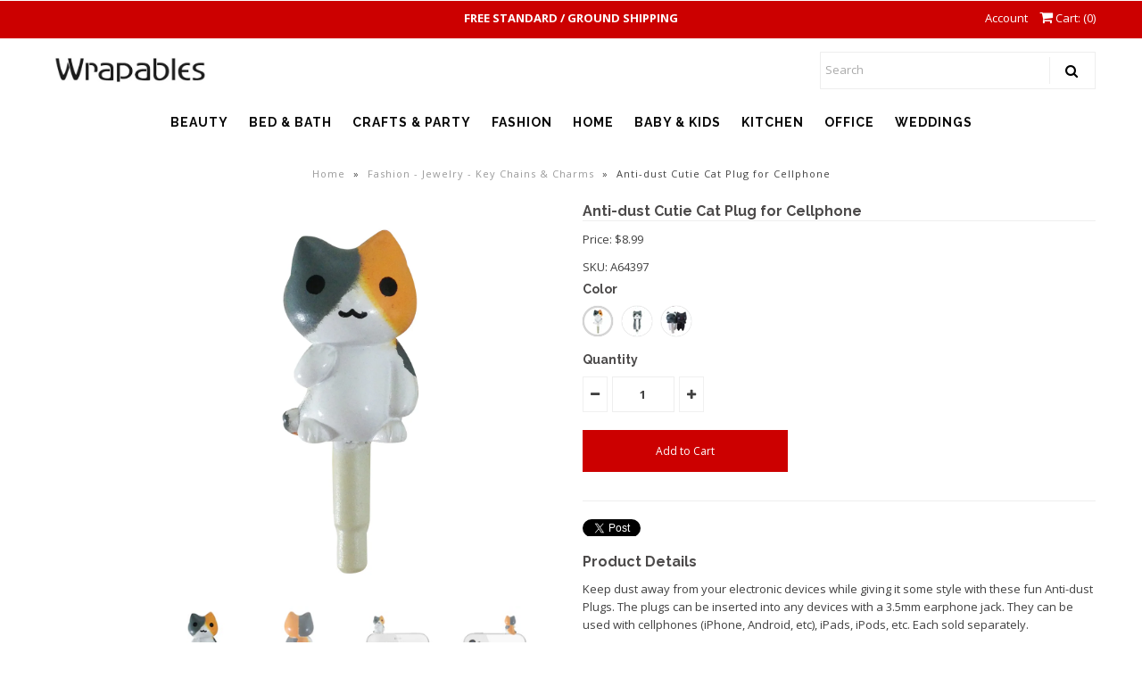

--- FILE ---
content_type: text/html; charset=utf-8
request_url: https://wrapables.com/products/anti-dust-cutie-cat-plug-for-cellphone
body_size: 20016
content:
<!DOCTYPE html>
<!--[if lt IE 7 ]><html class="ie ie6" lang="en"> <![endif]-->
<!--[if IE 7 ]><html class="ie ie7" lang="en"> <![endif]-->
<!--[if IE 8 ]><html class="ie ie8" lang="en"> <![endif]-->
<!--[if (gte IE 9)|!(IE)]><!--><html lang="en"> <!--<![endif]-->

<head>
  
  <!-- Google Web Fonts
================================================== -->

  
    

  
  

  
   

  
  

  
    

  
     

  
     

  
    

  
       

  
  
  <link href='//fonts.googleapis.com/css?family=Open+Sans:400,300,700' rel='stylesheet' type='text/css'>
    

  
  

  
  

  
      

  
   

  
     

  
  
  <link href='//fonts.googleapis.com/css?family=Raleway:400,300,700' rel='stylesheet' type='text/css'>
    

  
   


<meta property="og:type" content="product">
<meta property="og:title" content="Anti-dust Cutie Cat Plug for Cellphone">
<meta property="og:url" content="https://wrapables.com/products/anti-dust-cutie-cat-plug-for-cellphone">
<meta property="og:description" content="Keep dust away from your electronic devices while giving it some style with these fun Anti-dust Plugs. The plugs can be inserted into any devices with a 3.5mm earphone jack. They can be used with cellphones (iPhone, Android, etc), iPads, iPods, etc. Each sold separately.">

<meta property="og:image" content="http://wrapables.com/cdn/shop/products/A64397_580d5f67-119b-46ff-aece-55074b034b90_grande.jpg?v=1519696750">
<meta property="og:image:secure_url" content="https://wrapables.com/cdn/shop/products/A64397_580d5f67-119b-46ff-aece-55074b034b90_grande.jpg?v=1519696750">

<meta property="og:image" content="http://wrapables.com/cdn/shop/products/A64397_A_5996c7b4-97fb-4c9f-887a-b6afce2d8624_grande.jpg?v=1519696750">
<meta property="og:image:secure_url" content="https://wrapables.com/cdn/shop/products/A64397_A_5996c7b4-97fb-4c9f-887a-b6afce2d8624_grande.jpg?v=1519696750">

<meta property="og:image" content="http://wrapables.com/cdn/shop/products/A64397_B_7c0ac12f-9b79-4b20-8f50-8a18e12e995c_grande.jpg?v=1519696750">
<meta property="og:image:secure_url" content="https://wrapables.com/cdn/shop/products/A64397_B_7c0ac12f-9b79-4b20-8f50-8a18e12e995c_grande.jpg?v=1519696750">

<meta property="og:price:amount" content="8.99">
<meta property="og:price:currency" content="USD">

<meta property="og:site_name" content="Wrapables">



<meta name="twitter:card" content="summary">


<meta name="twitter:site" content="@">


<meta name="twitter:title" content="Anti-dust Cutie Cat Plug for Cellphone">
<meta name="twitter:description" content="Keep dust away from your electronic devices while giving it some style with these fun Anti-dust Plugs. The plugs can be inserted into any devices with a 3.5mm earphone jack. They can be used with cell">
<meta name="twitter:image" content="https://wrapables.com/cdn/shop/products/A64397_580d5f67-119b-46ff-aece-55074b034b90_large.jpg?v=1519696750">
<meta name="twitter:image:width" content="480">
<meta name="twitter:image:height" content="480">

  
  <!-- Meta -->
  <title>
    Anti-dust Cutie Cat Plug for Cellphone &ndash; Wrapables
  </title>
  
  <meta name="description" content="Keep dust away from your electronic devices while giving it some style with these fun Anti-dust Plugs. The plugs can be inserted into any devices with a 3.5mm earphone jack. They can be used with cellphones (iPhone, Android, etc), iPads, iPods, etc. Each sold separately." />
  
  <link rel="canonical" href="https://wrapables.com/products/anti-dust-cutie-cat-plug-for-cellphone" />

  <!-- Viewport -->
  <meta name="viewport" content="width=device-width, initial-scale=1, maximum-scale=1">

  <!-- CSS -->

  <link href="//wrapables.com/cdn/shop/t/13/assets/stylesheet.css?v=160645360385878871721767747128" rel="stylesheet" type="text/css" media="all" />  
  <link href="//wrapables.com/cdn/shop/t/13/assets/queries.css?v=111790713109172830641690478394" rel="stylesheet" type="text/css" media="all" />

  <!--[if lt IE 9]>
	<script src="//html5shim.googlecode.com/svn/trunk/html5.js"></script>
  <![endif]-->

  <!-- JS -->

  <script type="text/javascript" src="//ajax.googleapis.com/ajax/libs/jquery/2.2.4/jquery.min.js"></script>

  <script src="//wrapables.com/cdn/shop/t/13/assets/theme.js?v=10319124104218548501635884151" type="text/javascript"></script>  
  <script src="//wrapables.com/cdn/shopifycloud/storefront/assets/themes_support/option_selection-b017cd28.js" type="text/javascript"></script>

      

  <script>window.performance && window.performance.mark && window.performance.mark('shopify.content_for_header.start');</script><meta name="google-site-verification" content="xkWgBvy2eh_YipJe_-haS4enzoP9jeH5Ow-ebEnFu1U">
<meta name="facebook-domain-verification" content="9q4txlqa8tob4a2b3mwc4tncz6i7as">
<meta id="shopify-digital-wallet" name="shopify-digital-wallet" content="/23677609/digital_wallets/dialog">
<meta name="shopify-checkout-api-token" content="b0d2e99cc77eba31d567dec0212efab4">
<meta id="in-context-paypal-metadata" data-shop-id="23677609" data-venmo-supported="true" data-environment="production" data-locale="en_US" data-paypal-v4="true" data-currency="USD">
<link rel="alternate" type="application/json+oembed" href="https://wrapables.com/products/anti-dust-cutie-cat-plug-for-cellphone.oembed">
<script async="async" src="/checkouts/internal/preloads.js?locale=en-US"></script>
<script id="shopify-features" type="application/json">{"accessToken":"b0d2e99cc77eba31d567dec0212efab4","betas":["rich-media-storefront-analytics"],"domain":"wrapables.com","predictiveSearch":true,"shopId":23677609,"locale":"en"}</script>
<script>var Shopify = Shopify || {};
Shopify.shop = "persim.myshopify.com";
Shopify.locale = "en";
Shopify.currency = {"active":"USD","rate":"1.0"};
Shopify.country = "US";
Shopify.theme = {"name":"Vantage","id":7284326423,"schema_name":"Vantage","schema_version":"5.3","theme_store_id":459,"role":"main"};
Shopify.theme.handle = "null";
Shopify.theme.style = {"id":null,"handle":null};
Shopify.cdnHost = "wrapables.com/cdn";
Shopify.routes = Shopify.routes || {};
Shopify.routes.root = "/";</script>
<script type="module">!function(o){(o.Shopify=o.Shopify||{}).modules=!0}(window);</script>
<script>!function(o){function n(){var o=[];function n(){o.push(Array.prototype.slice.apply(arguments))}return n.q=o,n}var t=o.Shopify=o.Shopify||{};t.loadFeatures=n(),t.autoloadFeatures=n()}(window);</script>
<script id="shop-js-analytics" type="application/json">{"pageType":"product"}</script>
<script defer="defer" async type="module" src="//wrapables.com/cdn/shopifycloud/shop-js/modules/v2/client.init-shop-cart-sync_BdyHc3Nr.en.esm.js"></script>
<script defer="defer" async type="module" src="//wrapables.com/cdn/shopifycloud/shop-js/modules/v2/chunk.common_Daul8nwZ.esm.js"></script>
<script type="module">
  await import("//wrapables.com/cdn/shopifycloud/shop-js/modules/v2/client.init-shop-cart-sync_BdyHc3Nr.en.esm.js");
await import("//wrapables.com/cdn/shopifycloud/shop-js/modules/v2/chunk.common_Daul8nwZ.esm.js");

  window.Shopify.SignInWithShop?.initShopCartSync?.({"fedCMEnabled":true,"windoidEnabled":true});

</script>
<script id="__st">var __st={"a":23677609,"offset":-28800,"reqid":"7f1f7c61-6fd0-4ee0-83db-382ca17bdc9c-1768965357","pageurl":"wrapables.com\/products\/anti-dust-cutie-cat-plug-for-cellphone","u":"cabd1d631bee","p":"product","rtyp":"product","rid":434396823575};</script>
<script>window.ShopifyPaypalV4VisibilityTracking = true;</script>
<script id="captcha-bootstrap">!function(){'use strict';const t='contact',e='account',n='new_comment',o=[[t,t],['blogs',n],['comments',n],[t,'customer']],c=[[e,'customer_login'],[e,'guest_login'],[e,'recover_customer_password'],[e,'create_customer']],r=t=>t.map((([t,e])=>`form[action*='/${t}']:not([data-nocaptcha='true']) input[name='form_type'][value='${e}']`)).join(','),a=t=>()=>t?[...document.querySelectorAll(t)].map((t=>t.form)):[];function s(){const t=[...o],e=r(t);return a(e)}const i='password',u='form_key',d=['recaptcha-v3-token','g-recaptcha-response','h-captcha-response',i],f=()=>{try{return window.sessionStorage}catch{return}},m='__shopify_v',_=t=>t.elements[u];function p(t,e,n=!1){try{const o=window.sessionStorage,c=JSON.parse(o.getItem(e)),{data:r}=function(t){const{data:e,action:n}=t;return t[m]||n?{data:e,action:n}:{data:t,action:n}}(c);for(const[e,n]of Object.entries(r))t.elements[e]&&(t.elements[e].value=n);n&&o.removeItem(e)}catch(o){console.error('form repopulation failed',{error:o})}}const l='form_type',E='cptcha';function T(t){t.dataset[E]=!0}const w=window,h=w.document,L='Shopify',v='ce_forms',y='captcha';let A=!1;((t,e)=>{const n=(g='f06e6c50-85a8-45c8-87d0-21a2b65856fe',I='https://cdn.shopify.com/shopifycloud/storefront-forms-hcaptcha/ce_storefront_forms_captcha_hcaptcha.v1.5.2.iife.js',D={infoText:'Protected by hCaptcha',privacyText:'Privacy',termsText:'Terms'},(t,e,n)=>{const o=w[L][v],c=o.bindForm;if(c)return c(t,g,e,D).then(n);var r;o.q.push([[t,g,e,D],n]),r=I,A||(h.body.append(Object.assign(h.createElement('script'),{id:'captcha-provider',async:!0,src:r})),A=!0)});var g,I,D;w[L]=w[L]||{},w[L][v]=w[L][v]||{},w[L][v].q=[],w[L][y]=w[L][y]||{},w[L][y].protect=function(t,e){n(t,void 0,e),T(t)},Object.freeze(w[L][y]),function(t,e,n,w,h,L){const[v,y,A,g]=function(t,e,n){const i=e?o:[],u=t?c:[],d=[...i,...u],f=r(d),m=r(i),_=r(d.filter((([t,e])=>n.includes(e))));return[a(f),a(m),a(_),s()]}(w,h,L),I=t=>{const e=t.target;return e instanceof HTMLFormElement?e:e&&e.form},D=t=>v().includes(t);t.addEventListener('submit',(t=>{const e=I(t);if(!e)return;const n=D(e)&&!e.dataset.hcaptchaBound&&!e.dataset.recaptchaBound,o=_(e),c=g().includes(e)&&(!o||!o.value);(n||c)&&t.preventDefault(),c&&!n&&(function(t){try{if(!f())return;!function(t){const e=f();if(!e)return;const n=_(t);if(!n)return;const o=n.value;o&&e.removeItem(o)}(t);const e=Array.from(Array(32),(()=>Math.random().toString(36)[2])).join('');!function(t,e){_(t)||t.append(Object.assign(document.createElement('input'),{type:'hidden',name:u})),t.elements[u].value=e}(t,e),function(t,e){const n=f();if(!n)return;const o=[...t.querySelectorAll(`input[type='${i}']`)].map((({name:t})=>t)),c=[...d,...o],r={};for(const[a,s]of new FormData(t).entries())c.includes(a)||(r[a]=s);n.setItem(e,JSON.stringify({[m]:1,action:t.action,data:r}))}(t,e)}catch(e){console.error('failed to persist form',e)}}(e),e.submit())}));const S=(t,e)=>{t&&!t.dataset[E]&&(n(t,e.some((e=>e===t))),T(t))};for(const o of['focusin','change'])t.addEventListener(o,(t=>{const e=I(t);D(e)&&S(e,y())}));const B=e.get('form_key'),M=e.get(l),P=B&&M;t.addEventListener('DOMContentLoaded',(()=>{const t=y();if(P)for(const e of t)e.elements[l].value===M&&p(e,B);[...new Set([...A(),...v().filter((t=>'true'===t.dataset.shopifyCaptcha))])].forEach((e=>S(e,t)))}))}(h,new URLSearchParams(w.location.search),n,t,e,['guest_login'])})(!0,!0)}();</script>
<script integrity="sha256-4kQ18oKyAcykRKYeNunJcIwy7WH5gtpwJnB7kiuLZ1E=" data-source-attribution="shopify.loadfeatures" defer="defer" src="//wrapables.com/cdn/shopifycloud/storefront/assets/storefront/load_feature-a0a9edcb.js" crossorigin="anonymous"></script>
<script data-source-attribution="shopify.dynamic_checkout.dynamic.init">var Shopify=Shopify||{};Shopify.PaymentButton=Shopify.PaymentButton||{isStorefrontPortableWallets:!0,init:function(){window.Shopify.PaymentButton.init=function(){};var t=document.createElement("script");t.src="https://wrapables.com/cdn/shopifycloud/portable-wallets/latest/portable-wallets.en.js",t.type="module",document.head.appendChild(t)}};
</script>
<script data-source-attribution="shopify.dynamic_checkout.buyer_consent">
  function portableWalletsHideBuyerConsent(e){var t=document.getElementById("shopify-buyer-consent"),n=document.getElementById("shopify-subscription-policy-button");t&&n&&(t.classList.add("hidden"),t.setAttribute("aria-hidden","true"),n.removeEventListener("click",e))}function portableWalletsShowBuyerConsent(e){var t=document.getElementById("shopify-buyer-consent"),n=document.getElementById("shopify-subscription-policy-button");t&&n&&(t.classList.remove("hidden"),t.removeAttribute("aria-hidden"),n.addEventListener("click",e))}window.Shopify?.PaymentButton&&(window.Shopify.PaymentButton.hideBuyerConsent=portableWalletsHideBuyerConsent,window.Shopify.PaymentButton.showBuyerConsent=portableWalletsShowBuyerConsent);
</script>
<script data-source-attribution="shopify.dynamic_checkout.cart.bootstrap">document.addEventListener("DOMContentLoaded",(function(){function t(){return document.querySelector("shopify-accelerated-checkout-cart, shopify-accelerated-checkout")}if(t())Shopify.PaymentButton.init();else{new MutationObserver((function(e,n){t()&&(Shopify.PaymentButton.init(),n.disconnect())})).observe(document.body,{childList:!0,subtree:!0})}}));
</script>
<link id="shopify-accelerated-checkout-styles" rel="stylesheet" media="screen" href="https://wrapables.com/cdn/shopifycloud/portable-wallets/latest/accelerated-checkout-backwards-compat.css" crossorigin="anonymous">
<style id="shopify-accelerated-checkout-cart">
        #shopify-buyer-consent {
  margin-top: 1em;
  display: inline-block;
  width: 100%;
}

#shopify-buyer-consent.hidden {
  display: none;
}

#shopify-subscription-policy-button {
  background: none;
  border: none;
  padding: 0;
  text-decoration: underline;
  font-size: inherit;
  cursor: pointer;
}

#shopify-subscription-policy-button::before {
  box-shadow: none;
}

      </style>

<script>window.performance && window.performance.mark && window.performance.mark('shopify.content_for_header.end');</script>

  

  <!-- Favicon -->
  
  <link rel="shortcut icon" href="//wrapables.com/cdn/shop/files/Favicon_WP_32x32.jpg?v=1696283887" type="image/png" />
  
<meta name="google-site-verification" content="rJQGpWLAWR7cPSRQgw5PRRxJPGYSVruhp50ih-uLr3w" />

   <style>
.banner {
height: 100vh; // vh mean viewport height and will fit to every screen
}
</style> 

<link href="https://monorail-edge.shopifysvc.com" rel="dns-prefetch">
<script>(function(){if ("sendBeacon" in navigator && "performance" in window) {try {var session_token_from_headers = performance.getEntriesByType('navigation')[0].serverTiming.find(x => x.name == '_s').description;} catch {var session_token_from_headers = undefined;}var session_cookie_matches = document.cookie.match(/_shopify_s=([^;]*)/);var session_token_from_cookie = session_cookie_matches && session_cookie_matches.length === 2 ? session_cookie_matches[1] : "";var session_token = session_token_from_headers || session_token_from_cookie || "";function handle_abandonment_event(e) {var entries = performance.getEntries().filter(function(entry) {return /monorail-edge.shopifysvc.com/.test(entry.name);});if (!window.abandonment_tracked && entries.length === 0) {window.abandonment_tracked = true;var currentMs = Date.now();var navigation_start = performance.timing.navigationStart;var payload = {shop_id: 23677609,url: window.location.href,navigation_start,duration: currentMs - navigation_start,session_token,page_type: "product"};window.navigator.sendBeacon("https://monorail-edge.shopifysvc.com/v1/produce", JSON.stringify({schema_id: "online_store_buyer_site_abandonment/1.1",payload: payload,metadata: {event_created_at_ms: currentMs,event_sent_at_ms: currentMs}}));}}window.addEventListener('pagehide', handle_abandonment_event);}}());</script>
<script id="web-pixels-manager-setup">(function e(e,d,r,n,o){if(void 0===o&&(o={}),!Boolean(null===(a=null===(i=window.Shopify)||void 0===i?void 0:i.analytics)||void 0===a?void 0:a.replayQueue)){var i,a;window.Shopify=window.Shopify||{};var t=window.Shopify;t.analytics=t.analytics||{};var s=t.analytics;s.replayQueue=[],s.publish=function(e,d,r){return s.replayQueue.push([e,d,r]),!0};try{self.performance.mark("wpm:start")}catch(e){}var l=function(){var e={modern:/Edge?\/(1{2}[4-9]|1[2-9]\d|[2-9]\d{2}|\d{4,})\.\d+(\.\d+|)|Firefox\/(1{2}[4-9]|1[2-9]\d|[2-9]\d{2}|\d{4,})\.\d+(\.\d+|)|Chrom(ium|e)\/(9{2}|\d{3,})\.\d+(\.\d+|)|(Maci|X1{2}).+ Version\/(15\.\d+|(1[6-9]|[2-9]\d|\d{3,})\.\d+)([,.]\d+|)( \(\w+\)|)( Mobile\/\w+|) Safari\/|Chrome.+OPR\/(9{2}|\d{3,})\.\d+\.\d+|(CPU[ +]OS|iPhone[ +]OS|CPU[ +]iPhone|CPU IPhone OS|CPU iPad OS)[ +]+(15[._]\d+|(1[6-9]|[2-9]\d|\d{3,})[._]\d+)([._]\d+|)|Android:?[ /-](13[3-9]|1[4-9]\d|[2-9]\d{2}|\d{4,})(\.\d+|)(\.\d+|)|Android.+Firefox\/(13[5-9]|1[4-9]\d|[2-9]\d{2}|\d{4,})\.\d+(\.\d+|)|Android.+Chrom(ium|e)\/(13[3-9]|1[4-9]\d|[2-9]\d{2}|\d{4,})\.\d+(\.\d+|)|SamsungBrowser\/([2-9]\d|\d{3,})\.\d+/,legacy:/Edge?\/(1[6-9]|[2-9]\d|\d{3,})\.\d+(\.\d+|)|Firefox\/(5[4-9]|[6-9]\d|\d{3,})\.\d+(\.\d+|)|Chrom(ium|e)\/(5[1-9]|[6-9]\d|\d{3,})\.\d+(\.\d+|)([\d.]+$|.*Safari\/(?![\d.]+ Edge\/[\d.]+$))|(Maci|X1{2}).+ Version\/(10\.\d+|(1[1-9]|[2-9]\d|\d{3,})\.\d+)([,.]\d+|)( \(\w+\)|)( Mobile\/\w+|) Safari\/|Chrome.+OPR\/(3[89]|[4-9]\d|\d{3,})\.\d+\.\d+|(CPU[ +]OS|iPhone[ +]OS|CPU[ +]iPhone|CPU IPhone OS|CPU iPad OS)[ +]+(10[._]\d+|(1[1-9]|[2-9]\d|\d{3,})[._]\d+)([._]\d+|)|Android:?[ /-](13[3-9]|1[4-9]\d|[2-9]\d{2}|\d{4,})(\.\d+|)(\.\d+|)|Mobile Safari.+OPR\/([89]\d|\d{3,})\.\d+\.\d+|Android.+Firefox\/(13[5-9]|1[4-9]\d|[2-9]\d{2}|\d{4,})\.\d+(\.\d+|)|Android.+Chrom(ium|e)\/(13[3-9]|1[4-9]\d|[2-9]\d{2}|\d{4,})\.\d+(\.\d+|)|Android.+(UC? ?Browser|UCWEB|U3)[ /]?(15\.([5-9]|\d{2,})|(1[6-9]|[2-9]\d|\d{3,})\.\d+)\.\d+|SamsungBrowser\/(5\.\d+|([6-9]|\d{2,})\.\d+)|Android.+MQ{2}Browser\/(14(\.(9|\d{2,})|)|(1[5-9]|[2-9]\d|\d{3,})(\.\d+|))(\.\d+|)|K[Aa][Ii]OS\/(3\.\d+|([4-9]|\d{2,})\.\d+)(\.\d+|)/},d=e.modern,r=e.legacy,n=navigator.userAgent;return n.match(d)?"modern":n.match(r)?"legacy":"unknown"}(),u="modern"===l?"modern":"legacy",c=(null!=n?n:{modern:"",legacy:""})[u],f=function(e){return[e.baseUrl,"/wpm","/b",e.hashVersion,"modern"===e.buildTarget?"m":"l",".js"].join("")}({baseUrl:d,hashVersion:r,buildTarget:u}),m=function(e){var d=e.version,r=e.bundleTarget,n=e.surface,o=e.pageUrl,i=e.monorailEndpoint;return{emit:function(e){var a=e.status,t=e.errorMsg,s=(new Date).getTime(),l=JSON.stringify({metadata:{event_sent_at_ms:s},events:[{schema_id:"web_pixels_manager_load/3.1",payload:{version:d,bundle_target:r,page_url:o,status:a,surface:n,error_msg:t},metadata:{event_created_at_ms:s}}]});if(!i)return console&&console.warn&&console.warn("[Web Pixels Manager] No Monorail endpoint provided, skipping logging."),!1;try{return self.navigator.sendBeacon.bind(self.navigator)(i,l)}catch(e){}var u=new XMLHttpRequest;try{return u.open("POST",i,!0),u.setRequestHeader("Content-Type","text/plain"),u.send(l),!0}catch(e){return console&&console.warn&&console.warn("[Web Pixels Manager] Got an unhandled error while logging to Monorail."),!1}}}}({version:r,bundleTarget:l,surface:e.surface,pageUrl:self.location.href,monorailEndpoint:e.monorailEndpoint});try{o.browserTarget=l,function(e){var d=e.src,r=e.async,n=void 0===r||r,o=e.onload,i=e.onerror,a=e.sri,t=e.scriptDataAttributes,s=void 0===t?{}:t,l=document.createElement("script"),u=document.querySelector("head"),c=document.querySelector("body");if(l.async=n,l.src=d,a&&(l.integrity=a,l.crossOrigin="anonymous"),s)for(var f in s)if(Object.prototype.hasOwnProperty.call(s,f))try{l.dataset[f]=s[f]}catch(e){}if(o&&l.addEventListener("load",o),i&&l.addEventListener("error",i),u)u.appendChild(l);else{if(!c)throw new Error("Did not find a head or body element to append the script");c.appendChild(l)}}({src:f,async:!0,onload:function(){if(!function(){var e,d;return Boolean(null===(d=null===(e=window.Shopify)||void 0===e?void 0:e.analytics)||void 0===d?void 0:d.initialized)}()){var d=window.webPixelsManager.init(e)||void 0;if(d){var r=window.Shopify.analytics;r.replayQueue.forEach((function(e){var r=e[0],n=e[1],o=e[2];d.publishCustomEvent(r,n,o)})),r.replayQueue=[],r.publish=d.publishCustomEvent,r.visitor=d.visitor,r.initialized=!0}}},onerror:function(){return m.emit({status:"failed",errorMsg:"".concat(f," has failed to load")})},sri:function(e){var d=/^sha384-[A-Za-z0-9+/=]+$/;return"string"==typeof e&&d.test(e)}(c)?c:"",scriptDataAttributes:o}),m.emit({status:"loading"})}catch(e){m.emit({status:"failed",errorMsg:(null==e?void 0:e.message)||"Unknown error"})}}})({shopId: 23677609,storefrontBaseUrl: "https://wrapables.com",extensionsBaseUrl: "https://extensions.shopifycdn.com/cdn/shopifycloud/web-pixels-manager",monorailEndpoint: "https://monorail-edge.shopifysvc.com/unstable/produce_batch",surface: "storefront-renderer",enabledBetaFlags: ["2dca8a86"],webPixelsConfigList: [{"id":"582648048","configuration":"{\"config\":\"{\\\"pixel_id\\\":\\\"GT-5D9K7N5\\\",\\\"target_country\\\":\\\"US\\\",\\\"gtag_events\\\":[{\\\"type\\\":\\\"purchase\\\",\\\"action_label\\\":\\\"MC-7DT2MLGVR2\\\"},{\\\"type\\\":\\\"page_view\\\",\\\"action_label\\\":\\\"MC-7DT2MLGVR2\\\"},{\\\"type\\\":\\\"view_item\\\",\\\"action_label\\\":\\\"MC-7DT2MLGVR2\\\"}],\\\"enable_monitoring_mode\\\":false}\"}","eventPayloadVersion":"v1","runtimeContext":"OPEN","scriptVersion":"b2a88bafab3e21179ed38636efcd8a93","type":"APP","apiClientId":1780363,"privacyPurposes":[],"dataSharingAdjustments":{"protectedCustomerApprovalScopes":["read_customer_address","read_customer_email","read_customer_name","read_customer_personal_data","read_customer_phone"]}},{"id":"451412208","configuration":"{\"pixelCode\":\"CR1MVR3C77U4OTFNTOIG\"}","eventPayloadVersion":"v1","runtimeContext":"STRICT","scriptVersion":"22e92c2ad45662f435e4801458fb78cc","type":"APP","apiClientId":4383523,"privacyPurposes":["ANALYTICS","MARKETING","SALE_OF_DATA"],"dataSharingAdjustments":{"protectedCustomerApprovalScopes":["read_customer_address","read_customer_email","read_customer_name","read_customer_personal_data","read_customer_phone"]}},{"id":"266273008","configuration":"{\"tagID\":\"2613159695511\"}","eventPayloadVersion":"v1","runtimeContext":"STRICT","scriptVersion":"18031546ee651571ed29edbe71a3550b","type":"APP","apiClientId":3009811,"privacyPurposes":["ANALYTICS","MARKETING","SALE_OF_DATA"],"dataSharingAdjustments":{"protectedCustomerApprovalScopes":["read_customer_address","read_customer_email","read_customer_name","read_customer_personal_data","read_customer_phone"]}},{"id":"85950704","eventPayloadVersion":"v1","runtimeContext":"LAX","scriptVersion":"1","type":"CUSTOM","privacyPurposes":["ANALYTICS"],"name":"Google Analytics tag (migrated)"},{"id":"shopify-app-pixel","configuration":"{}","eventPayloadVersion":"v1","runtimeContext":"STRICT","scriptVersion":"0450","apiClientId":"shopify-pixel","type":"APP","privacyPurposes":["ANALYTICS","MARKETING"]},{"id":"shopify-custom-pixel","eventPayloadVersion":"v1","runtimeContext":"LAX","scriptVersion":"0450","apiClientId":"shopify-pixel","type":"CUSTOM","privacyPurposes":["ANALYTICS","MARKETING"]}],isMerchantRequest: false,initData: {"shop":{"name":"Wrapables","paymentSettings":{"currencyCode":"USD"},"myshopifyDomain":"persim.myshopify.com","countryCode":"US","storefrontUrl":"https:\/\/wrapables.com"},"customer":null,"cart":null,"checkout":null,"productVariants":[{"price":{"amount":8.99,"currencyCode":"USD"},"product":{"title":"Anti-dust Cutie Cat Plug for Cellphone","vendor":"Wrapables","id":"434396823575","untranslatedTitle":"Anti-dust Cutie Cat Plug for Cellphone","url":"\/products\/anti-dust-cutie-cat-plug-for-cellphone","type":"Fashion - Jewelry - Key Chains \u0026 Charms"},"id":"3618792144919","image":{"src":"\/\/wrapables.com\/cdn\/shop\/products\/A64397_580d5f67-119b-46ff-aece-55074b034b90.jpg?v=1519696750"},"sku":"A64397","title":"Orange \u0026 Gray","untranslatedTitle":"Orange \u0026 Gray"},{"price":{"amount":8.99,"currencyCode":"USD"},"product":{"title":"Anti-dust Cutie Cat Plug for Cellphone","vendor":"Wrapables","id":"434396823575","untranslatedTitle":"Anti-dust Cutie Cat Plug for Cellphone","url":"\/products\/anti-dust-cutie-cat-plug-for-cellphone","type":"Fashion - Jewelry - Key Chains \u0026 Charms"},"id":"3618792177687","image":{"src":"\/\/wrapables.com\/cdn\/shop\/products\/A64398_849fb02e-9e45-4b5a-9aed-9ef776a544fa.jpg?v=1519696750"},"sku":"A64398","title":"Gray","untranslatedTitle":"Gray"},{"price":{"amount":8.99,"currencyCode":"USD"},"product":{"title":"Anti-dust Cutie Cat Plug for Cellphone","vendor":"Wrapables","id":"434396823575","untranslatedTitle":"Anti-dust Cutie Cat Plug for Cellphone","url":"\/products\/anti-dust-cutie-cat-plug-for-cellphone","type":"Fashion - Jewelry - Key Chains \u0026 Charms"},"id":"3618792210455","image":{"src":"\/\/wrapables.com\/cdn\/shop\/products\/A64399_83e4162e-a7c1-4ec8-9daf-bfec0d2c1ccd.jpg?v=1519696751"},"sku":"A64399","title":"Black \u0026 White","untranslatedTitle":"Black \u0026 White"}],"purchasingCompany":null},},"https://wrapables.com/cdn","fcfee988w5aeb613cpc8e4bc33m6693e112",{"modern":"","legacy":""},{"shopId":"23677609","storefrontBaseUrl":"https:\/\/wrapables.com","extensionBaseUrl":"https:\/\/extensions.shopifycdn.com\/cdn\/shopifycloud\/web-pixels-manager","surface":"storefront-renderer","enabledBetaFlags":"[\"2dca8a86\"]","isMerchantRequest":"false","hashVersion":"fcfee988w5aeb613cpc8e4bc33m6693e112","publish":"custom","events":"[[\"page_viewed\",{}],[\"product_viewed\",{\"productVariant\":{\"price\":{\"amount\":8.99,\"currencyCode\":\"USD\"},\"product\":{\"title\":\"Anti-dust Cutie Cat Plug for Cellphone\",\"vendor\":\"Wrapables\",\"id\":\"434396823575\",\"untranslatedTitle\":\"Anti-dust Cutie Cat Plug for Cellphone\",\"url\":\"\/products\/anti-dust-cutie-cat-plug-for-cellphone\",\"type\":\"Fashion - Jewelry - Key Chains \u0026 Charms\"},\"id\":\"3618792144919\",\"image\":{\"src\":\"\/\/wrapables.com\/cdn\/shop\/products\/A64397_580d5f67-119b-46ff-aece-55074b034b90.jpg?v=1519696750\"},\"sku\":\"A64397\",\"title\":\"Orange \u0026 Gray\",\"untranslatedTitle\":\"Orange \u0026 Gray\"}}]]"});</script><script>
  window.ShopifyAnalytics = window.ShopifyAnalytics || {};
  window.ShopifyAnalytics.meta = window.ShopifyAnalytics.meta || {};
  window.ShopifyAnalytics.meta.currency = 'USD';
  var meta = {"product":{"id":434396823575,"gid":"gid:\/\/shopify\/Product\/434396823575","vendor":"Wrapables","type":"Fashion - Jewelry - Key Chains \u0026 Charms","handle":"anti-dust-cutie-cat-plug-for-cellphone","variants":[{"id":3618792144919,"price":899,"name":"Anti-dust Cutie Cat Plug for Cellphone - Orange \u0026 Gray","public_title":"Orange \u0026 Gray","sku":"A64397"},{"id":3618792177687,"price":899,"name":"Anti-dust Cutie Cat Plug for Cellphone - Gray","public_title":"Gray","sku":"A64398"},{"id":3618792210455,"price":899,"name":"Anti-dust Cutie Cat Plug for Cellphone - Black \u0026 White","public_title":"Black \u0026 White","sku":"A64399"}],"remote":false},"page":{"pageType":"product","resourceType":"product","resourceId":434396823575,"requestId":"7f1f7c61-6fd0-4ee0-83db-382ca17bdc9c-1768965357"}};
  for (var attr in meta) {
    window.ShopifyAnalytics.meta[attr] = meta[attr];
  }
</script>
<script class="analytics">
  (function () {
    var customDocumentWrite = function(content) {
      var jquery = null;

      if (window.jQuery) {
        jquery = window.jQuery;
      } else if (window.Checkout && window.Checkout.$) {
        jquery = window.Checkout.$;
      }

      if (jquery) {
        jquery('body').append(content);
      }
    };

    var hasLoggedConversion = function(token) {
      if (token) {
        return document.cookie.indexOf('loggedConversion=' + token) !== -1;
      }
      return false;
    }

    var setCookieIfConversion = function(token) {
      if (token) {
        var twoMonthsFromNow = new Date(Date.now());
        twoMonthsFromNow.setMonth(twoMonthsFromNow.getMonth() + 2);

        document.cookie = 'loggedConversion=' + token + '; expires=' + twoMonthsFromNow;
      }
    }

    var trekkie = window.ShopifyAnalytics.lib = window.trekkie = window.trekkie || [];
    if (trekkie.integrations) {
      return;
    }
    trekkie.methods = [
      'identify',
      'page',
      'ready',
      'track',
      'trackForm',
      'trackLink'
    ];
    trekkie.factory = function(method) {
      return function() {
        var args = Array.prototype.slice.call(arguments);
        args.unshift(method);
        trekkie.push(args);
        return trekkie;
      };
    };
    for (var i = 0; i < trekkie.methods.length; i++) {
      var key = trekkie.methods[i];
      trekkie[key] = trekkie.factory(key);
    }
    trekkie.load = function(config) {
      trekkie.config = config || {};
      trekkie.config.initialDocumentCookie = document.cookie;
      var first = document.getElementsByTagName('script')[0];
      var script = document.createElement('script');
      script.type = 'text/javascript';
      script.onerror = function(e) {
        var scriptFallback = document.createElement('script');
        scriptFallback.type = 'text/javascript';
        scriptFallback.onerror = function(error) {
                var Monorail = {
      produce: function produce(monorailDomain, schemaId, payload) {
        var currentMs = new Date().getTime();
        var event = {
          schema_id: schemaId,
          payload: payload,
          metadata: {
            event_created_at_ms: currentMs,
            event_sent_at_ms: currentMs
          }
        };
        return Monorail.sendRequest("https://" + monorailDomain + "/v1/produce", JSON.stringify(event));
      },
      sendRequest: function sendRequest(endpointUrl, payload) {
        // Try the sendBeacon API
        if (window && window.navigator && typeof window.navigator.sendBeacon === 'function' && typeof window.Blob === 'function' && !Monorail.isIos12()) {
          var blobData = new window.Blob([payload], {
            type: 'text/plain'
          });

          if (window.navigator.sendBeacon(endpointUrl, blobData)) {
            return true;
          } // sendBeacon was not successful

        } // XHR beacon

        var xhr = new XMLHttpRequest();

        try {
          xhr.open('POST', endpointUrl);
          xhr.setRequestHeader('Content-Type', 'text/plain');
          xhr.send(payload);
        } catch (e) {
          console.log(e);
        }

        return false;
      },
      isIos12: function isIos12() {
        return window.navigator.userAgent.lastIndexOf('iPhone; CPU iPhone OS 12_') !== -1 || window.navigator.userAgent.lastIndexOf('iPad; CPU OS 12_') !== -1;
      }
    };
    Monorail.produce('monorail-edge.shopifysvc.com',
      'trekkie_storefront_load_errors/1.1',
      {shop_id: 23677609,
      theme_id: 7284326423,
      app_name: "storefront",
      context_url: window.location.href,
      source_url: "//wrapables.com/cdn/s/trekkie.storefront.cd680fe47e6c39ca5d5df5f0a32d569bc48c0f27.min.js"});

        };
        scriptFallback.async = true;
        scriptFallback.src = '//wrapables.com/cdn/s/trekkie.storefront.cd680fe47e6c39ca5d5df5f0a32d569bc48c0f27.min.js';
        first.parentNode.insertBefore(scriptFallback, first);
      };
      script.async = true;
      script.src = '//wrapables.com/cdn/s/trekkie.storefront.cd680fe47e6c39ca5d5df5f0a32d569bc48c0f27.min.js';
      first.parentNode.insertBefore(script, first);
    };
    trekkie.load(
      {"Trekkie":{"appName":"storefront","development":false,"defaultAttributes":{"shopId":23677609,"isMerchantRequest":null,"themeId":7284326423,"themeCityHash":"3132916004985242698","contentLanguage":"en","currency":"USD","eventMetadataId":"3cf02b6e-9848-438e-80d3-79880b56114b"},"isServerSideCookieWritingEnabled":true,"monorailRegion":"shop_domain","enabledBetaFlags":["65f19447"]},"Session Attribution":{},"S2S":{"facebookCapiEnabled":false,"source":"trekkie-storefront-renderer","apiClientId":580111}}
    );

    var loaded = false;
    trekkie.ready(function() {
      if (loaded) return;
      loaded = true;

      window.ShopifyAnalytics.lib = window.trekkie;

      var originalDocumentWrite = document.write;
      document.write = customDocumentWrite;
      try { window.ShopifyAnalytics.merchantGoogleAnalytics.call(this); } catch(error) {};
      document.write = originalDocumentWrite;

      window.ShopifyAnalytics.lib.page(null,{"pageType":"product","resourceType":"product","resourceId":434396823575,"requestId":"7f1f7c61-6fd0-4ee0-83db-382ca17bdc9c-1768965357","shopifyEmitted":true});

      var match = window.location.pathname.match(/checkouts\/(.+)\/(thank_you|post_purchase)/)
      var token = match? match[1]: undefined;
      if (!hasLoggedConversion(token)) {
        setCookieIfConversion(token);
        window.ShopifyAnalytics.lib.track("Viewed Product",{"currency":"USD","variantId":3618792144919,"productId":434396823575,"productGid":"gid:\/\/shopify\/Product\/434396823575","name":"Anti-dust Cutie Cat Plug for Cellphone - Orange \u0026 Gray","price":"8.99","sku":"A64397","brand":"Wrapables","variant":"Orange \u0026 Gray","category":"Fashion - Jewelry - Key Chains \u0026 Charms","nonInteraction":true,"remote":false},undefined,undefined,{"shopifyEmitted":true});
      window.ShopifyAnalytics.lib.track("monorail:\/\/trekkie_storefront_viewed_product\/1.1",{"currency":"USD","variantId":3618792144919,"productId":434396823575,"productGid":"gid:\/\/shopify\/Product\/434396823575","name":"Anti-dust Cutie Cat Plug for Cellphone - Orange \u0026 Gray","price":"8.99","sku":"A64397","brand":"Wrapables","variant":"Orange \u0026 Gray","category":"Fashion - Jewelry - Key Chains \u0026 Charms","nonInteraction":true,"remote":false,"referer":"https:\/\/wrapables.com\/products\/anti-dust-cutie-cat-plug-for-cellphone"});
      }
    });


        var eventsListenerScript = document.createElement('script');
        eventsListenerScript.async = true;
        eventsListenerScript.src = "//wrapables.com/cdn/shopifycloud/storefront/assets/shop_events_listener-3da45d37.js";
        document.getElementsByTagName('head')[0].appendChild(eventsListenerScript);

})();</script>
  <script>
  if (!window.ga || (window.ga && typeof window.ga !== 'function')) {
    window.ga = function ga() {
      (window.ga.q = window.ga.q || []).push(arguments);
      if (window.Shopify && window.Shopify.analytics && typeof window.Shopify.analytics.publish === 'function') {
        window.Shopify.analytics.publish("ga_stub_called", {}, {sendTo: "google_osp_migration"});
      }
      console.error("Shopify's Google Analytics stub called with:", Array.from(arguments), "\nSee https://help.shopify.com/manual/promoting-marketing/pixels/pixel-migration#google for more information.");
    };
    if (window.Shopify && window.Shopify.analytics && typeof window.Shopify.analytics.publish === 'function') {
      window.Shopify.analytics.publish("ga_stub_initialized", {}, {sendTo: "google_osp_migration"});
    }
  }
</script>
<script
  defer
  src="https://wrapables.com/cdn/shopifycloud/perf-kit/shopify-perf-kit-3.0.4.min.js"
  data-application="storefront-renderer"
  data-shop-id="23677609"
  data-render-region="gcp-us-central1"
  data-page-type="product"
  data-theme-instance-id="7284326423"
  data-theme-name="Vantage"
  data-theme-version="5.3"
  data-monorail-region="shop_domain"
  data-resource-timing-sampling-rate="10"
  data-shs="true"
  data-shs-beacon="true"
  data-shs-export-with-fetch="true"
  data-shs-logs-sample-rate="1"
  data-shs-beacon-endpoint="https://wrapables.com/api/collect"
></script>
</head>

<body class="gridlock shifter shifter-left ">
   <div id="shopify-section-mobile-navigation" class="shopify-section"><nav class="shifter-navigation no-fouc" data-section-id="mobile-navigation" data-section-type="mobile-navigation">
  <form action="/search" method="get" class="search-form">              
    <input type="text" name="q" id="q" class="search-field" placeholder="Search" />
    <button type="submit"><i class="fa fa-search"></i></button>
  </form>        

  <div class="clear"></div>

  <ul id="accordion">    
    
    
    <li class="accordion-toggle" aria-haspopup="true" aria-expanded="false">Beauty</li>
    <div class="accordion-content">
      <ul class="sub">
        
        
        <li><a href="/collections/bath-shower">Bath & Shower</a></li>
        
        
        
        <li><a href="/collections/nail-art-temporary-tattoos">Nail Art & Temporary Tattoos</a></li>
        
        
        
        <li><a href="/collections/spa-gift-set">Spa Gift Set</a></li>
        
        
        
        <li><a href="/collections/therapeutics">Therapeutics</a></li>
        
        
      </ul>
    </div>
    
    
    
    <li class="accordion-toggle" aria-haspopup="true" aria-expanded="false">Bed &amp; Bath</li>
    <div class="accordion-content">
      <ul class="sub">
        
        
        <li><a href="/collections/bath-ensembles">Bath Ensembles</a></li>
        
        
        
        <li><a href="/collections/bathroom-accessories">Bathroom Accessories</a></li>
        
        
        
        <li><a href="/collections/bedding-collections">Bedding Collections</a></li>
        
        
        
        <li><a href="/collections/blanket-throws">Blanket & Throws</a></li>
        
        
        
        <li><a href="/collections/decorative-pillows">Decorative Pillows</a></li>
        
        
        
        <li><a href="/collections/shower-curtain">Shower Curtain</a></li>
        
        
        
        <li><a href="/collections/towels">Towels</a></li>
        
        
      </ul>
    </div>
    
    
    
    <li class="accordion-toggle" aria-haspopup="true" aria-expanded="false">Crafts &amp; Party </li>
    <div class="accordion-content">
      <ul class="sub">
        
        
        <li><a href="/collections/banners">Banners</a></li>
        
        
        
        <li><a href="/collections/balloons">Balloons</a></li>
        
        
        
        <li><a href="/collections/burlap-flowers">Burlap</a></li>
        
        
        
        <li><a href="/collections/chalkboard-label">Chalkboard Label</a></li>
        
        
        
        <li><a href="/collections/decorative-craft-paper">Decorative Craft Paper</a></li>
        
        
        
        <li><a href="/collections/diy-crafts">DIY Crafts</a></li>
        
        
        
        <li><a href="/collections/art-crafts-party-supplies-gift-tags">Gift Tags</a></li>
        
        
        
        <li><a href="/collections/gift-wrap-accesories">Gift Wrap Accessories</a></li>
        
        
        
        <li><a href="/collections/lace-tape">Lace Tape</a></li>
        
        
        
        <li><a href="/collections/rhinestone-crystal">Rhinestone & Crystal</a></li>
        
        
        
        <li><a href="/collections/washi-tape">Washi Tape</a></li>
        
        
        
        <li><a href="/collections/wooden-diy-tags">Wooden DIY Tags</a></li>
        
        
      </ul>
    </div>
    
    
    
    <li class="accordion-toggle" aria-haspopup="true" aria-expanded="false">Fashion</li>
    <div class="accordion-content">
      <ul class="sub">
        
        
        <li><a href="/collections/aprons">Aprons</a></li>
        
        
         
        <div class="accordion-toggle2" aria-haspopup="true" aria-expanded="false">Fashion Bags</div>
        <div class="accordion-content2">
          <ul class="sub">
            
            <li><a href="/collections/fashion-bags-business-electronics">Business & Electronics</a></li>
            
            <li><a href="/collections/fashion-bags-clutches-wallets">Clutches & Wallets</a></li>
            
            <li><a href="/collections/fashion-bags-handbags-totes">Handbags & Totes</a></li>
            
            <li><a href="/collections/fashion-bags-cosmetic-toiletry">Cosmetic</a></li>
            
            <li><a href="/collections/fashion-bags-travel-travel-acc">Travel & Travel Acc</a></li>
            
          </ul>
        </div>
        
        
        
        <li><a href="/collections/gloves">Gloves</a></li>
        
        
        
        <li><a href="/collections/hair-accessories">Hair Accessories</a></li>
        
        
        
        <li><a href="/collections/hats">Hats</a></li>
        
        
         
        <div class="accordion-toggle2" aria-haspopup="true" aria-expanded="false">Jewelry</div>
        <div class="accordion-content2">
          <ul class="sub">
            
            <li><a href="/collections/anklets">Anklets</a></li>
            
            <li><a href="/collections/bracelets">Bracelets</a></li>
            
            <li><a href="/collections/brooches-pins">Brooches & Pins</a></li>
            
            <li><a href="/collections/earrings">Earrings</a></li>
            
            <li><a href="/collections/jewelry-boxes-bags">Jewelry Boxes & Bags</a></li>
            
            <li><a href="/collections/jewelry-dishes-hooks">Jewelry Dishes & Hooks</a></li>
            
            <li><a href="/collections/jewelry-stands">Jewelry Stands</a></li>
            
            <li><a href="/collections/key-chains-charms">Key Chains & Charms</a></li>
            
            <li><a href="/collections/necklaces">Necklaces</a></li>
            
            <li><a href="/collections/rings-and-ring-holders">Rings and Ring Holders</a></li>
            
            <li><a href="/collections/trinket-boxes">Trinket Boxes</a></li>
            
          </ul>
        </div>
        
        
        
        <li><a href="/collections/scarfs-wraps">Scarves & Wraps</a></li>
        
        
        
        <li><a href="/collections/socks">Socks</a></li>
        
        
        
        <li><a href="/collections/pets">Pets</a></li>
        
        
      </ul>
    </div>
    
    
    
    <li class="accordion-toggle" aria-haspopup="true" aria-expanded="false">Home</li>
    <div class="accordion-content">
      <ul class="sub">
        
        
        <li><a href="/collections/candles-home-fragrance">Candles & Home Fragrance</a></li>
        
        
        
        <li><a href="/collections/clocks">Clocks</a></li>
        
        
        
        <li><a href="/collections/decor-accesories-1">Decor Accessories</a></li>
        
        
        
        <li><a href="/collections/frames-albums">Frames & Albums</a></li>
        
        
        
        <li><a href="/collections/games">Games</a></li>
        
        
        
        <li><a href="/collections/garden-patio">Garden & Patio</a></li>
        
        
        
        <li><a href="/collections/lighting">Lighting</a></li>
        
        
        
        <li><a href="/collections/storage-organization">Storage & Organization</a></li>
        
        
        
        <li><a href="/collections/vases">Vases</a></li>
        
        
      </ul>
    </div>
    
    
    
    <li class="accordion-toggle" aria-haspopup="true" aria-expanded="false">Kids</li>
    <div class="accordion-content">
      <ul class="sub">
        
         
        <div class="accordion-toggle2" aria-haspopup="true" aria-expanded="false">Baby Apparel</div>
        <div class="accordion-content2">
          <ul class="sub">
            
            <li><a href="/collections/baby-hat">Baby Hats</a></li>
            
            <li><a href="/collections/baby-hair-accessories">Baby Hair Accessories</a></li>
            
            <li><a href="/collections/baby-tights-leggings">Baby Legwear</a></li>
            
            <li><a href="/collections/baby-socks">Baby Socks</a></li>
            
          </ul>
        </div>
        
        
        
        <li><a href="/collections/bath-essentials">Bath Essentials</a></li>
        
        
        
        <li><a href="/collections/baby-gear">Baby Gear</a></li>
        
        
        
        <li><a href="/collections/backpacks">Backpacks</a></li>
        
        
        
        <li><a href="/collections/bedding-essentials">Bedding Essentials</a></li>
        
        
        
        <li><a href="/collections/feeding-time">Feeding Time</a></li>
        
        
        
        <li><a href="/collections/shoes">Shoes</a></li>
        
        
        
        <li><a href="/collections/toys">Toys</a></li>
        
        
      </ul>
    </div>
    
    
    
    <li class="accordion-toggle" aria-haspopup="true" aria-expanded="false">Kitchen</li>
    <div class="accordion-content">
      <ul class="sub">
        
        
        <li><a href="/collections/barware-accesories">Barware & Accessories</a></li>
        
        
        
        <li><a href="/collections/cooks-tools">Cooks' Tools</a></li>
        
        
        
        <li><a href="/collections/dining">Dining</a></li>
        
        
        
        <li><a href="/collections/drinkware">Drinkware</a></li>
        
        
         
        <div class="accordion-toggle2" aria-haspopup="true" aria-expanded="false">Housewares</div>
        <div class="accordion-content2">
          <ul class="sub">
            
            <li><a href="/collections/housewares-aprons">Housewares - Aprons</a></li>
            
            <li><a href="/collections/housewares-other">Housewares - Other</a></li>
            
          </ul>
        </div>
        
        
        
        <li><a href="/collections/table-linens">Table Linens</a></li>
        
        
        
        <li><a href="/collections/table-kitchen">Table & Kitchen</a></li>
        
        
        
        <li><a href="/collections/serving-pieces">Serving Pieces</a></li>
        
        
        
        <li><a href="/collections/reusable-bags">Reusable Bags</a></li>
        
        
      </ul>
    </div>
    
    
    
    <li class="accordion-toggle" aria-haspopup="true" aria-expanded="false">Office</li>
    <div class="accordion-content">
      <ul class="sub">
        
        
        <li><a href="/collections/cord-winder">Cord Winder</a></li>
        
        
        
        <li><a href="/collections/desktop-accesories">Desktop Accessories </a></li>
        
        
        
        <li><a href="/collections/magazine-media-storage">Magazine & Media Storage</a></li>
        
        
        
        <li><a href="/collections/notebooks">Notebook</a></li>
        
        
        
        <li><a href="/collections/pen">Pen</a></li>
        
        
        
        <li><a href="/collections/pencil-case">Pencil Case</a></li>
        
        
        
        <li><a href="/collections/stationery">Stationery</a></li>
        
        
        
        <li><a href="/collections/sticky-notes">Sticky Notes</a></li>
        
        
      </ul>
    </div>
    
    
    
    <li class="accordion-toggle" aria-haspopup="true" aria-expanded="false">Pet Lovers</li>
    <div class="accordion-content">
      <ul class="sub">
        
        
        <li><a href="/collections/birds">Birds</a></li>
        
        
        
        <li><a href="/collections/cats">Cats</a></li>
        
        
        
        <li><a href="/collections/dogs">Dogs</a></li>
        
        
        
        <li><a href="/collections/fish">Fish</a></li>
        
        
      </ul>
    </div>
    
    
    
    <li class="accordion-toggle" aria-haspopup="true" aria-expanded="false">Weddings</li>
    <div class="accordion-content">
      <ul class="sub">
        
        
        <li><a href="/collections/garland">Garland</a></li>
        
        
        
        <li><a href="/collections/receptions">Reception</a></li>
        
        
      </ul>
    </div>
    
    
    
    <li><a href="/collections/gift-ideas">CHRISTMAS</a></li>
    
    
  </ul>     
</nav> 



</div>
  <div class="shifter-page">
    <div id="wrapper">
    <div id="shopify-section-header" class="shopify-section"><div class="header-section" data-section-id="header" data-section-type="header-section">

  <div id="top-bar">
    
        <div class="row">
          <div class="desktop-6 desktop-push-3  tablet-6 mobile-3">
            <p><strong>FREE STANDARD / GROUND SHIPPING</strong></p>
          </div>
          
          <ul id="cart" class=" desktop-3 tablet-hide mobile-hide">
  
  
  
  <li><a href="/account/login">Account</a></li>
  
  
  <li><a href="/cart"><i class="fa fa-shopping-cart" aria-hidden="true"></i> Cart: (<span class="cart-count">0</span>)</a></li>
</ul>

          
        </div>

        
  </div>   

  <div id="mobile-header">
    <div class="row">       
      <ul id="mobile-menu" class="mobile-3">
        <li><span class="shifter-handle"><i class="fa fa-bars" aria-hidden="true"></i></span></li>
        <li><a href="/search"><i class="fa fa-search"></i></a></li>
        
          
          <li><a href="/account/login"><i class="fa fa-user"></i></a></li>
          
                
        <li><a href="/cart"><i class="fa fa-shopping-cart" aria-hidden="true"></i> <span class="cart-count">0</span></a></li>
      </ul>     
    </div>
  </div>

  <div id="header-wrapper" class=" block-header">
    
        <div id="header" class="row">	
      
                            
          
  

            <div id="logo" class="desktop-7 tablet-6 mobile-3">           
                     
              
<a href="/"><img src="//wrapables.com/cdn/shop/files/Wrapables_Logo2_600x.jpg?v=1613521675" itemprop="logo"></a>
              
            </div>

            <div id="search" class="desktop-5 tablet-hide mobile-hide">
              
              <form action="/search" method="get" class="search-form">
                <input type="text" name="q" id="q" class="search-field" placeholder="Search" />
                <button type="submit"><i class="fa fa-search"></i></button>
              </form>
              
              
            </div>
  
                  
         
        </div>
          
        <!-- End Header -->
                
        
        
        <div class="nav-container">
          <div class="row tablet-hide" id="navigation-wrapper">
            <div class="navigation desktop-12" role="navigation">           
              <ul class="nav">       
           
  
  <li class="dropdown has_sub_menu" aria-haspopup="true" aria-expanded="false">
    <a class="dlink" href="/collections/beauty">BEAUTY</a>
    <ul class="submenu">
      
      
      <li><a href="/collections/bath-shower">Bath & Shower</a></li>
      
      
      
      <li><a href="/collections/nail-art-temporary-tattoos">Nail Art & Temporary Tattoos</a></li>
      
      
      
      <li><a href="/collections/spa-gift-set">Spa Gift Set</a></li>
      
      
      
      <li><a href="/collections/therapeutics">Therapeutics</a></li>
      
      
    </ul>
  </li>
  
           
  
  <li class="dropdown has_sub_menu" aria-haspopup="true" aria-expanded="false">
    <a class="dlink" href="/collections/bed-bath">BED &amp; BATH</a>
    <ul class="submenu">
      
      
      <li><a href="/collections/bath-ensembles">Bath Ensembles</a></li>
      
      
      
      <li><a href="/collections/bathroom-accessories">Bathroom Accessories</a></li>
      
      
      
      <li><a href="/collections/bedding-collections">Bedding Collections</a></li>
      
      
      
      <li><a href="/collections/blanket-throws">Blanket & Throws</a></li>
      
      
      
      <li><a href="/collections/decorative-pillows">Decorative Pillows</a></li>
      
      
      
      <li><a href="/collections/shower-curtain">Shower Curtain</a></li>
      
      
      
      <li><a href="/collections/towels">Towels</a></li>
      
      
    </ul>
  </li>
  
           
  
  <li class="dropdown has_sub_menu" aria-haspopup="true" aria-expanded="false">
    <a class="dlink" href="/collections/art-crafts-party-supplies-1">CRAFTS &amp; PARTY</a>
    <ul class="submenu">
      
      
      <li><a href="/collections/balloons">Balloons</a></li>
      
      
      
      <li><a href="/collections/banners">Banners</a></li>
      
      
      
      <li><a href="/collections/burlap-flowers">Burlap</a></li>
      
      
      
      <li><a href="/collections/chalkboard-label">Chalkboard Label</a></li>
      
      
      
      <li><a href="/collections/decorative-craft-paper">Decorative Craft Paper</a></li>
      
      
      
      <li><a href="/collections/diy-crafts">DIY Crafts</a></li>
      
      
      
      <li><a href="/collections/art-crafts-party-supplies-gift-tags">Gift Tags</a></li>
      
      
      
      <li><a href="/collections/gift-wrap-accesories">Gift Wrap Accessories</a></li>
      
      
      
      <li><a href="/collections/lace-tape">Lace Tape</a></li>
      
      
      
      <li><a href="/collections/rhinestone-crystal">Rhinestone & Crystal</a></li>
      
      
      
      <li><a href="/collections/washi-tape">Washi Tape/ Sticker</a></li>
      
      
      
      <li><a href="/collections/wooden-diy-tags">Wooden DIY Tags</a></li>
      
      
    </ul>
  </li>
  
           
  
  <li class="dropdown has_sub_menu" aria-haspopup="true" aria-expanded="false">
    <a class="dlink" href="/collections/fashion">FASHION</a>
    <ul class="submenu">
      
      
      <li><a href="/collections/aprons">Aprons</a></li>
      
      
       
      <li class="nest has_sub_menu" aria-haspopup="true" aria-expanded="false">
        <a href="/collections/bagggs">Fashion Bags</a> 
        <ul class="nested">
          
          <li><a href="/collections/fashion-bags-business-electronics">Business & Electronics</a></li>
          
          <li><a href="/collections/fashion-bags-clutches-wallets">Clutches & Wallets</a></li>
          
          <li><a href="/collections/fashion-bags-cosmetic-toiletry">Cosmetic</a></li>
          
          <li><a href="/collections/fashion-bags-handbags-totes">Handbags & Totes</a></li>
          
          <li><a href="/collections/fashion-bags-travel-travel-acc">Travel & Travel Acc</a></li>
          
          <li><a href="/collections/bike-bag">Bike Bag</a></li>
          
        </ul>
      </li>
      
      
      
      <li><a href="/collections/gloves">Gloves</a></li>
      
      
      
      <li><a href="/collections/hair-accessories">Hair Accessories</a></li>
      
      
      
      <li><a href="/collections/hats">Hats</a></li>
      
      
       
      <li class="nest has_sub_menu" aria-haspopup="true" aria-expanded="false">
        <a href="/collections/jewelry">Jewelry</a> 
        <ul class="nested">
          
          <li><a href="/collections/anklets">Anklets</a></li>
          
          <li><a href="/collections/bracelets">Bracelets</a></li>
          
          <li><a href="/collections/brooches-pins">Brooches & Pins</a></li>
          
          <li><a href="/collections/earrings">Earrings</a></li>
          
          <li><a href="/collections/jewelry-boxes-bags">Jewelry Boxes & Bags</a></li>
          
          <li><a href="/collections/jewelry-dishes-hooks">Jewelry Dishes & Hooks</a></li>
          
          <li><a href="/collections/jewelry-stands">Jewelry Stands</a></li>
          
          <li><a href="/collections/key-chains-charms">Key Chains & Charms</a></li>
          
          <li><a href="/collections/necklaces">Necklaces</a></li>
          
          <li><a href="/collections/trinket-boxes">Trinket Boxes</a></li>
          
          <li><a href="/collections/rings-and-ring-holders">Rings and Ring Holders</a></li>
          
        </ul>
      </li>
      
      
      
      <li><a href="/collections/scarfs-wraps">Scarves & Wraps</a></li>
      
      
      
      <li><a href="/collections/socks">Socks</a></li>
      
      
      
      <li><a href="/collections/sunglass">Sunglass Strap</a></li>
      
      
      
      <li><a href="/collections/pets">Pets</a></li>
      
      
    </ul>
  </li>
  
           
  
  <li class="dropdown has_sub_menu" aria-haspopup="true" aria-expanded="false">
    <a class="dlink" href="/collections/home-decor">HOME</a>
    <ul class="submenu">
      
      
      <li><a href="/collections/candles-home-fragrance">Candles & Home Fragrance</a></li>
      
      
      
      <li><a href="/collections/clocks">Clocks</a></li>
      
      
      
      <li><a href="/collections/decor-accesories-1">Decor Accessories</a></li>
      
      
      
      <li><a href="/collections/frames-albums">Frames & Albums</a></li>
      
      
      
      <li><a href="/collections/games">Games</a></li>
      
      
      
      <li><a href="/collections/garden-patio">Garden & Patio</a></li>
      
      
      
      <li><a href="/collections/lighting">Lighting</a></li>
      
      
      
      <li><a href="/collections/storage-organization">Storage & Organization</a></li>
      
      
      
      <li><a href="/collections/vases">Vases</a></li>
      
      
    </ul>
  </li>
  
           
  
  <li class="dropdown has_sub_menu" aria-haspopup="true" aria-expanded="false">
    <a class="dlink" href="/collections/baby-kids">BABY &amp; KIDS</a>
    <ul class="submenu">
      
       
      <li class="nest has_sub_menu" aria-haspopup="true" aria-expanded="false">
        <a href="/collections/baby-apparel">Baby Apparel</a> 
        <ul class="nested">
          
          <li><a href="/collections/baby-hat">Baby Hats</a></li>
          
          <li><a href="/collections/baby-hair-accessories">Baby Hair Accessories</a></li>
          
          <li><a href="/collections/baby-tights-leggings">Baby Legwear</a></li>
          
          <li><a href="/collections/baby-socks">Baby Socks</a></li>
          
        </ul>
      </li>
      
      
      
      <li><a href="/collections/bath-essentials">Bath Essentials</a></li>
      
      
      
      <li><a href="/collections/baby-gear">Baby Gear</a></li>
      
      
      
      <li><a href="/collections/backpacks">Backpacks</a></li>
      
      
      
      <li><a href="/collections/bedding-essentials">Bedding Essentials</a></li>
      
      
      
      <li><a href="/collections/feeding-time">Feeding Time</a></li>
      
      
      
      <li><a href="/collections/shoes">Shoes</a></li>
      
      
      
      <li><a href="/collections/toys">Toys</a></li>
      
      
    </ul>
  </li>
  
           
  
  <li class="dropdown has_sub_menu" aria-haspopup="true" aria-expanded="false">
    <a class="dlink" href="/collections/dining-entertaining">KITCHEN</a>
    <ul class="submenu">
      
      
      <li><a href="/collections/barware-accesories">Barware & Accessories</a></li>
      
      
      
      <li><a href="/collections/cooks-tools">Cooks' Tools</a></li>
      
      
      
      <li><a href="/collections/dining">Dining</a></li>
      
      
      
      <li><a href="/collections/drinkware">Drinkware</a></li>
      
      
       
      <li class="nest has_sub_menu" aria-haspopup="true" aria-expanded="false">
        <a href="/collections/housewares">Housewares</a> 
        <ul class="nested">
          
          <li><a href="/collections/housewares-aprons">Housewares - Aprons</a></li>
          
          <li><a href="/collections/housewares-other">Housewares - Other</a></li>
          
        </ul>
      </li>
      
      
      
      <li><a href="/collections/reusable-bags">Reusable Bags</a></li>
      
      
      
      <li><a href="/collections/serving-pieces">Serving Pieces</a></li>
      
      
      
      <li><a href="/collections/table-kitchen">Table & Kitchen</a></li>
      
      
      
      <li><a href="/collections/table-linens">Table Linens</a></li>
      
      
    </ul>
  </li>
  
           
  
  <li class="dropdown has_sub_menu" aria-haspopup="true" aria-expanded="false">
    <a class="dlink" href="/collections/office-stationery">OFFICE</a>
    <ul class="submenu">
      
      
      <li><a href="/collections/cord-winder">Cord Winder</a></li>
      
      
      
      <li><a href="/collections/erasers">Erasers</a></li>
      
      
      
      <li><a href="/collections/desktop-accesories">Desktop Accessories</a></li>
      
      
      
      <li><a href="/collections/magazine-media-storage">Magazine & Media Storage</a></li>
      
      
      
      <li><a href="/collections/notebooks">Notebooks</a></li>
      
      
      
      <li><a href="/collections/pen">Pen</a></li>
      
      
      
      <li><a href="/collections/pencil-case">Pencil Case</a></li>
      
      
      
      <li><a href="/collections/stationery">Stationery</a></li>
      
      
      
      <li><a href="/collections/sticky-notes">Sticky Notes</a></li>
      
      
    </ul>
  </li>
  
           
  
  <li class="dropdown has_sub_menu" aria-haspopup="true" aria-expanded="false">
    <a class="dlink" href="/collections/weddings">WEDDINGS</a>
    <ul class="submenu">
      
      
      <li><a href="/collections/garland">Garland</a></li>
      
      
      
      <li><a href="/collections/pom-pom">Pom Pom</a></li>
      
      
      
      <li><a href="/collections/receptions">Reception</a></li>
      
      
    </ul>
  </li>
  
          
</ul>




            </div> 
          </div>
        </div>
        
        
           
        
  </div> <!-- End wrapper -->
</div>

<div class="clear"></div>


<style>

  
  @media screen and ( min-width: 981px ) { 
    #logo { text-align: left; } }
  .search-form { display: inline-block; width: 65%; }
  ul#cart { display: inline-block; float: right; }
  
  
  #logo a { 
    font-size: 18px; 
    text-transform: uppercase; 
    font-weight: 300; 
  }
  
  @media screen and ( min-width: 740px ) {
    #logo img { max-width: 185px; }
  }
  
  ul.nav li.dropdown ul.submenu { top: 40px; }
  ul.nav { line-height: 40px; }
  
 
  .navigation { 
    
    border-bottom: 3px  #e0e0e0;
    
    background: #ffffff; 
  }
  
  
  
  ul.nav { text-align: center; }
  
  
  
  #top-bar p { text-align: center; }
  
  
  
  .search-form { float: right; }
  
  .inline-header div#search {
    line-height: 40px;
  }
  
  #logo a { font-size: 0; display: block; }
  
</style>



</div>
    
      
      
      
      <div id="content" class="row">
        
<div id="breadcrumb" class="desktop-12">
  <a href="/" class="homepage-link" title="Home">Home</a>
  
  
  <span class="separator">&raquo;</span> 
  <a href="/collections/types?q=Fashion%20-%20Jewelry%20-%20Key%20Chains%20%26%20Charms" title="Fashion - Jewelry - Key Chains &amp; Charms">Fashion - Jewelry - Key Chains & Charms</a>
  
  <span class="separator">&raquo;</span>
  <span class="page-title">Anti-dust Cutie Cat Plug for Cellphone</span>
  
</div>

<div class="clear"></div> 
        <div id="shopify-section-product-template" class="shopify-section"><div class="product-template" data-section-id="product-template" data-section-type="product-section" itemscope itemtype="http://schema.org/Product" id="product-434396823575" class="product-page">
    <meta itemprop="url" content="https://wrapables.com/products/anti-dust-cutie-cat-plug-for-cellphone">
    <meta itemprop="image" content="//wrapables.com/cdn/shop/products/A64397_580d5f67-119b-46ff-aece-55074b034b90_grande.jpg?v=1519696750">
    <div id="product-images" class="desktop-5 desktop-push-1 tablet-3 mobile-3">
      <div class="slide-gallery">
        <ul class="slides">
          
          
          <li data-thumb="//wrapables.com/cdn/shop/products/A64397_580d5f67-119b-46ff-aece-55074b034b90_120x.jpg?v=1519696750" data-image-id="2029579763735" data-flexslider-index="0">
            <img src="//wrapables.com/cdn/shop/products/A64397_580d5f67-119b-46ff-aece-55074b034b90_1600x.jpg?v=1519696750" alt="Anti-dust Cutie Cat Plug for Cellphone">
          </li>
          
          <li data-thumb="//wrapables.com/cdn/shop/products/A64397_A_5996c7b4-97fb-4c9f-887a-b6afce2d8624_120x.jpg?v=1519696750" data-image-id="2029579796503" data-flexslider-index="1">
            <img src="//wrapables.com/cdn/shop/products/A64397_A_5996c7b4-97fb-4c9f-887a-b6afce2d8624_1600x.jpg?v=1519696750" alt="Anti-dust Cutie Cat Plug for Cellphone">
          </li>
          
          <li data-thumb="//wrapables.com/cdn/shop/products/A64397_B_7c0ac12f-9b79-4b20-8f50-8a18e12e995c_120x.jpg?v=1519696750" data-image-id="2029579829271" data-flexslider-index="2">
            <img src="//wrapables.com/cdn/shop/products/A64397_B_7c0ac12f-9b79-4b20-8f50-8a18e12e995c_1600x.jpg?v=1519696750" alt="Anti-dust Cutie Cat Plug for Cellphone">
          </li>
          
          <li data-thumb="//wrapables.com/cdn/shop/products/A64397_C_e8bca955-06ac-44fd-b563-a1eb6c00ee79_120x.jpg?v=1519696750" data-image-id="2029579862039" data-flexslider-index="3">
            <img src="//wrapables.com/cdn/shop/products/A64397_C_e8bca955-06ac-44fd-b563-a1eb6c00ee79_1600x.jpg?v=1519696750" alt="Anti-dust Cutie Cat Plug for Cellphone">
          </li>
          
          <li data-thumb="//wrapables.com/cdn/shop/products/A64398_849fb02e-9e45-4b5a-9aed-9ef776a544fa_120x.jpg?v=1519696750" data-image-id="2029579894807" data-flexslider-index="4">
            <img src="//wrapables.com/cdn/shop/products/A64398_849fb02e-9e45-4b5a-9aed-9ef776a544fa_1600x.jpg?v=1519696750" alt="Anti-dust Cutie Cat Plug for Cellphone">
          </li>
          
          <li data-thumb="//wrapables.com/cdn/shop/products/A64398_A_a13ce982-06c6-405d-80da-d72ca1c1a4cc_120x.jpg?v=1519696750" data-image-id="2029579927575" data-flexslider-index="5">
            <img src="//wrapables.com/cdn/shop/products/A64398_A_a13ce982-06c6-405d-80da-d72ca1c1a4cc_1600x.jpg?v=1519696750" alt="Anti-dust Cutie Cat Plug for Cellphone">
          </li>
          
          <li data-thumb="//wrapables.com/cdn/shop/products/A64398_B_412cab02-3df0-403b-80b3-54f506ded13e_120x.jpg?v=1519696750" data-image-id="2029579960343" data-flexslider-index="6">
            <img src="//wrapables.com/cdn/shop/products/A64398_B_412cab02-3df0-403b-80b3-54f506ded13e_1600x.jpg?v=1519696750" alt="Anti-dust Cutie Cat Plug for Cellphone">
          </li>
          
          <li data-thumb="//wrapables.com/cdn/shop/products/A64398_C_a7e3cb43-82b4-423b-b393-13ba2b740fd0_120x.jpg?v=1519696750" data-image-id="2029579993111" data-flexslider-index="7">
            <img src="//wrapables.com/cdn/shop/products/A64398_C_a7e3cb43-82b4-423b-b393-13ba2b740fd0_1600x.jpg?v=1519696750" alt="Anti-dust Cutie Cat Plug for Cellphone">
          </li>
          
          <li data-thumb="//wrapables.com/cdn/shop/products/A64399_83e4162e-a7c1-4ec8-9daf-bfec0d2c1ccd_120x.jpg?v=1519696751" data-image-id="2029580025879" data-flexslider-index="8">
            <img src="//wrapables.com/cdn/shop/products/A64399_83e4162e-a7c1-4ec8-9daf-bfec0d2c1ccd_1600x.jpg?v=1519696751" alt="Anti-dust Cutie Cat Plug for Cellphone">
          </li>
          
          <li data-thumb="//wrapables.com/cdn/shop/products/A64399_A_e34780db-f0cf-4af2-b236-5412a37279b3_120x.jpg?v=1519696751" data-image-id="2029580058647" data-flexslider-index="9">
            <img src="//wrapables.com/cdn/shop/products/A64399_A_e34780db-f0cf-4af2-b236-5412a37279b3_1600x.jpg?v=1519696751" alt="Anti-dust Cutie Cat Plug for Cellphone">
          </li>
          
          <li data-thumb="//wrapables.com/cdn/shop/products/A64399_B_04918bc0-5f79-432f-80ec-b78d8923e0be_120x.jpg?v=1519696751" data-image-id="2029580091415" data-flexslider-index="10">
            <img src="//wrapables.com/cdn/shop/products/A64399_B_04918bc0-5f79-432f-80ec-b78d8923e0be_1600x.jpg?v=1519696751" alt="Anti-dust Cutie Cat Plug for Cellphone">
          </li>
          
          <li data-thumb="//wrapables.com/cdn/shop/products/A64399_C_ee16bd66-1eac-4fab-bc82-5bacf4314fcf_120x.jpg?v=1519696751" data-image-id="2029580124183" data-flexslider-index="11">
            <img src="//wrapables.com/cdn/shop/products/A64399_C_ee16bd66-1eac-4fab-bc82-5bacf4314fcf_1600x.jpg?v=1519696751" alt="Anti-dust Cutie Cat Plug for Cellphone">
          </li>
          
        </ul>
      </div>  
    </div>   
    <div id="product-description" class="desktop-6 mobile-3">
      <h1 itemprop="name">Anti-dust Cutie Cat Plug for Cellphone</h1> 
      
      
      <div itemprop="offers" itemscope itemtype="http://schema.org/Offer">
        <p id="product-price">
          
          
          <span class="product-price" itemprop="price">Price: $8.99</span>
          
          
        </p>
        
        SKU:
        
        <span class="variant-sku">A64397</span>
        
        <meta itemprop="priceCurrency" content="USD">
        <link itemprop="availability" href="http://schema.org/InStock">
        <form action="/cart/add" method="post" data-money-format="Price: ${{amount}}" id="AddToCartForm" data-product="{&quot;id&quot;:434396823575,&quot;title&quot;:&quot;Anti-dust Cutie Cat Plug for Cellphone&quot;,&quot;handle&quot;:&quot;anti-dust-cutie-cat-plug-for-cellphone&quot;,&quot;description&quot;:&quot;\u003cp\u003eKeep dust away from your electronic devices while giving it some style with these fun Anti-dust Plugs. The plugs can be inserted into any devices with a 3.5mm earphone jack. They can be used with cellphones (iPhone, Android, etc), iPads, iPods, etc. Each sold separately.\u003c\/p\u003e&quot;,&quot;published_at&quot;:&quot;2017-11-30T16:32:53-08:00&quot;,&quot;created_at&quot;:&quot;2017-11-30T16:32:53-08:00&quot;,&quot;vendor&quot;:&quot;Wrapables&quot;,&quot;type&quot;:&quot;Fashion - Jewelry - Key Chains \u0026 Charms&quot;,&quot;tags&quot;:[&quot;android plug&quot;,&quot;anti-dust&quot;,&quot;anti-dust for plug Blackberry&quot;,&quot;Anti-dust plug&quot;,&quot;anti-dust plug for android&quot;,&quot;anti-dust plug for cell phone&quot;,&quot;anti-dust plug for iphone&quot;,&quot;anti-dust plug for iPod&quot;,&quot;anti-dust plug for iTouch&quot;,&quot;anti-dust plug stopper&quot;,&quot;Blackberry plug&quot;,&quot;cell phone plug&quot;,&quot;dust plug&quot;,&quot;dust plug fit for android&quot;,&quot;dust plug fit for Blackberry&quot;,&quot;dust plug fit for cell phone&quot;,&quot;dust plug fit for iPad&quot;,&quot;dust plug fit for iPhone&quot;,&quot;dust plug fit for iPod&quot;,&quot;dust plug fit for iTouch&quot;,&quot;ear cap&quot;,&quot;ear jack cover&quot;,&quot;ear jack cover fit&quot;,&quot;earphone jack cover&quot;,&quot;earphone jack plug&quot;,&quot;iphone plug&quot;,&quot;iPod&quot;,&quot;iTouch plug&quot;],&quot;price&quot;:899,&quot;price_min&quot;:899,&quot;price_max&quot;:899,&quot;available&quot;:true,&quot;price_varies&quot;:false,&quot;compare_at_price&quot;:null,&quot;compare_at_price_min&quot;:0,&quot;compare_at_price_max&quot;:0,&quot;compare_at_price_varies&quot;:false,&quot;variants&quot;:[{&quot;id&quot;:3618792144919,&quot;title&quot;:&quot;Orange \u0026 Gray&quot;,&quot;option1&quot;:&quot;Orange \u0026 Gray&quot;,&quot;option2&quot;:null,&quot;option3&quot;:null,&quot;sku&quot;:&quot;A64397&quot;,&quot;requires_shipping&quot;:true,&quot;taxable&quot;:true,&quot;featured_image&quot;:{&quot;id&quot;:2029579763735,&quot;product_id&quot;:434396823575,&quot;position&quot;:1,&quot;created_at&quot;:&quot;2018-02-26T17:59:10-08:00&quot;,&quot;updated_at&quot;:&quot;2018-02-26T17:59:10-08:00&quot;,&quot;alt&quot;:null,&quot;width&quot;:1200,&quot;height&quot;:1200,&quot;src&quot;:&quot;\/\/wrapables.com\/cdn\/shop\/products\/A64397_580d5f67-119b-46ff-aece-55074b034b90.jpg?v=1519696750&quot;,&quot;variant_ids&quot;:[3618792144919]},&quot;available&quot;:true,&quot;name&quot;:&quot;Anti-dust Cutie Cat Plug for Cellphone - Orange \u0026 Gray&quot;,&quot;public_title&quot;:&quot;Orange \u0026 Gray&quot;,&quot;options&quot;:[&quot;Orange \u0026 Gray&quot;],&quot;price&quot;:899,&quot;weight&quot;:41,&quot;compare_at_price&quot;:null,&quot;inventory_quantity&quot;:10,&quot;inventory_management&quot;:null,&quot;inventory_policy&quot;:&quot;deny&quot;,&quot;barcode&quot;:&quot;843483034687&quot;,&quot;featured_media&quot;:{&quot;alt&quot;:null,&quot;id&quot;:681265004591,&quot;position&quot;:1,&quot;preview_image&quot;:{&quot;aspect_ratio&quot;:1.0,&quot;height&quot;:1200,&quot;width&quot;:1200,&quot;src&quot;:&quot;\/\/wrapables.com\/cdn\/shop\/products\/A64397_580d5f67-119b-46ff-aece-55074b034b90.jpg?v=1519696750&quot;}},&quot;requires_selling_plan&quot;:false,&quot;selling_plan_allocations&quot;:[]},{&quot;id&quot;:3618792177687,&quot;title&quot;:&quot;Gray&quot;,&quot;option1&quot;:&quot;Gray&quot;,&quot;option2&quot;:null,&quot;option3&quot;:null,&quot;sku&quot;:&quot;A64398&quot;,&quot;requires_shipping&quot;:true,&quot;taxable&quot;:true,&quot;featured_image&quot;:{&quot;id&quot;:2029579894807,&quot;product_id&quot;:434396823575,&quot;position&quot;:5,&quot;created_at&quot;:&quot;2018-02-26T17:59:10-08:00&quot;,&quot;updated_at&quot;:&quot;2018-02-26T17:59:10-08:00&quot;,&quot;alt&quot;:null,&quot;width&quot;:1200,&quot;height&quot;:1200,&quot;src&quot;:&quot;\/\/wrapables.com\/cdn\/shop\/products\/A64398_849fb02e-9e45-4b5a-9aed-9ef776a544fa.jpg?v=1519696750&quot;,&quot;variant_ids&quot;:[3618792177687]},&quot;available&quot;:true,&quot;name&quot;:&quot;Anti-dust Cutie Cat Plug for Cellphone - Gray&quot;,&quot;public_title&quot;:&quot;Gray&quot;,&quot;options&quot;:[&quot;Gray&quot;],&quot;price&quot;:899,&quot;weight&quot;:41,&quot;compare_at_price&quot;:null,&quot;inventory_quantity&quot;:10,&quot;inventory_management&quot;:null,&quot;inventory_policy&quot;:&quot;deny&quot;,&quot;barcode&quot;:&quot;843483034694&quot;,&quot;featured_media&quot;:{&quot;alt&quot;:null,&quot;id&quot;:681265201199,&quot;position&quot;:5,&quot;preview_image&quot;:{&quot;aspect_ratio&quot;:1.0,&quot;height&quot;:1200,&quot;width&quot;:1200,&quot;src&quot;:&quot;\/\/wrapables.com\/cdn\/shop\/products\/A64398_849fb02e-9e45-4b5a-9aed-9ef776a544fa.jpg?v=1519696750&quot;}},&quot;requires_selling_plan&quot;:false,&quot;selling_plan_allocations&quot;:[]},{&quot;id&quot;:3618792210455,&quot;title&quot;:&quot;Black \u0026 White&quot;,&quot;option1&quot;:&quot;Black \u0026 White&quot;,&quot;option2&quot;:null,&quot;option3&quot;:null,&quot;sku&quot;:&quot;A64399&quot;,&quot;requires_shipping&quot;:true,&quot;taxable&quot;:true,&quot;featured_image&quot;:{&quot;id&quot;:2029580025879,&quot;product_id&quot;:434396823575,&quot;position&quot;:9,&quot;created_at&quot;:&quot;2018-02-26T17:59:11-08:00&quot;,&quot;updated_at&quot;:&quot;2018-02-26T17:59:11-08:00&quot;,&quot;alt&quot;:null,&quot;width&quot;:1200,&quot;height&quot;:1200,&quot;src&quot;:&quot;\/\/wrapables.com\/cdn\/shop\/products\/A64399_83e4162e-a7c1-4ec8-9daf-bfec0d2c1ccd.jpg?v=1519696751&quot;,&quot;variant_ids&quot;:[3618792210455]},&quot;available&quot;:true,&quot;name&quot;:&quot;Anti-dust Cutie Cat Plug for Cellphone - Black \u0026 White&quot;,&quot;public_title&quot;:&quot;Black \u0026 White&quot;,&quot;options&quot;:[&quot;Black \u0026 White&quot;],&quot;price&quot;:899,&quot;weight&quot;:41,&quot;compare_at_price&quot;:null,&quot;inventory_quantity&quot;:10,&quot;inventory_management&quot;:null,&quot;inventory_policy&quot;:&quot;deny&quot;,&quot;barcode&quot;:&quot;843483034724&quot;,&quot;featured_media&quot;:{&quot;alt&quot;:null,&quot;id&quot;:681265397807,&quot;position&quot;:9,&quot;preview_image&quot;:{&quot;aspect_ratio&quot;:1.0,&quot;height&quot;:1200,&quot;width&quot;:1200,&quot;src&quot;:&quot;\/\/wrapables.com\/cdn\/shop\/products\/A64399_83e4162e-a7c1-4ec8-9daf-bfec0d2c1ccd.jpg?v=1519696751&quot;}},&quot;requires_selling_plan&quot;:false,&quot;selling_plan_allocations&quot;:[]}],&quot;images&quot;:[&quot;\/\/wrapables.com\/cdn\/shop\/products\/A64397_580d5f67-119b-46ff-aece-55074b034b90.jpg?v=1519696750&quot;,&quot;\/\/wrapables.com\/cdn\/shop\/products\/A64397_A_5996c7b4-97fb-4c9f-887a-b6afce2d8624.jpg?v=1519696750&quot;,&quot;\/\/wrapables.com\/cdn\/shop\/products\/A64397_B_7c0ac12f-9b79-4b20-8f50-8a18e12e995c.jpg?v=1519696750&quot;,&quot;\/\/wrapables.com\/cdn\/shop\/products\/A64397_C_e8bca955-06ac-44fd-b563-a1eb6c00ee79.jpg?v=1519696750&quot;,&quot;\/\/wrapables.com\/cdn\/shop\/products\/A64398_849fb02e-9e45-4b5a-9aed-9ef776a544fa.jpg?v=1519696750&quot;,&quot;\/\/wrapables.com\/cdn\/shop\/products\/A64398_A_a13ce982-06c6-405d-80da-d72ca1c1a4cc.jpg?v=1519696750&quot;,&quot;\/\/wrapables.com\/cdn\/shop\/products\/A64398_B_412cab02-3df0-403b-80b3-54f506ded13e.jpg?v=1519696750&quot;,&quot;\/\/wrapables.com\/cdn\/shop\/products\/A64398_C_a7e3cb43-82b4-423b-b393-13ba2b740fd0.jpg?v=1519696750&quot;,&quot;\/\/wrapables.com\/cdn\/shop\/products\/A64399_83e4162e-a7c1-4ec8-9daf-bfec0d2c1ccd.jpg?v=1519696751&quot;,&quot;\/\/wrapables.com\/cdn\/shop\/products\/A64399_A_e34780db-f0cf-4af2-b236-5412a37279b3.jpg?v=1519696751&quot;,&quot;\/\/wrapables.com\/cdn\/shop\/products\/A64399_B_04918bc0-5f79-432f-80ec-b78d8923e0be.jpg?v=1519696751&quot;,&quot;\/\/wrapables.com\/cdn\/shop\/products\/A64399_C_ee16bd66-1eac-4fab-bc82-5bacf4314fcf.jpg?v=1519696751&quot;],&quot;featured_image&quot;:&quot;\/\/wrapables.com\/cdn\/shop\/products\/A64397_580d5f67-119b-46ff-aece-55074b034b90.jpg?v=1519696750&quot;,&quot;options&quot;:[&quot;Color&quot;],&quot;media&quot;:[{&quot;alt&quot;:null,&quot;id&quot;:681265004591,&quot;position&quot;:1,&quot;preview_image&quot;:{&quot;aspect_ratio&quot;:1.0,&quot;height&quot;:1200,&quot;width&quot;:1200,&quot;src&quot;:&quot;\/\/wrapables.com\/cdn\/shop\/products\/A64397_580d5f67-119b-46ff-aece-55074b034b90.jpg?v=1519696750&quot;},&quot;aspect_ratio&quot;:1.0,&quot;height&quot;:1200,&quot;media_type&quot;:&quot;image&quot;,&quot;src&quot;:&quot;\/\/wrapables.com\/cdn\/shop\/products\/A64397_580d5f67-119b-46ff-aece-55074b034b90.jpg?v=1519696750&quot;,&quot;width&quot;:1200},{&quot;alt&quot;:null,&quot;id&quot;:681265070127,&quot;position&quot;:2,&quot;preview_image&quot;:{&quot;aspect_ratio&quot;:1.0,&quot;height&quot;:1200,&quot;width&quot;:1200,&quot;src&quot;:&quot;\/\/wrapables.com\/cdn\/shop\/products\/A64397_A_5996c7b4-97fb-4c9f-887a-b6afce2d8624.jpg?v=1519696750&quot;},&quot;aspect_ratio&quot;:1.0,&quot;height&quot;:1200,&quot;media_type&quot;:&quot;image&quot;,&quot;src&quot;:&quot;\/\/wrapables.com\/cdn\/shop\/products\/A64397_A_5996c7b4-97fb-4c9f-887a-b6afce2d8624.jpg?v=1519696750&quot;,&quot;width&quot;:1200},{&quot;alt&quot;:null,&quot;id&quot;:681265135663,&quot;position&quot;:3,&quot;preview_image&quot;:{&quot;aspect_ratio&quot;:1.0,&quot;height&quot;:1200,&quot;width&quot;:1200,&quot;src&quot;:&quot;\/\/wrapables.com\/cdn\/shop\/products\/A64397_B_7c0ac12f-9b79-4b20-8f50-8a18e12e995c.jpg?v=1519696750&quot;},&quot;aspect_ratio&quot;:1.0,&quot;height&quot;:1200,&quot;media_type&quot;:&quot;image&quot;,&quot;src&quot;:&quot;\/\/wrapables.com\/cdn\/shop\/products\/A64397_B_7c0ac12f-9b79-4b20-8f50-8a18e12e995c.jpg?v=1519696750&quot;,&quot;width&quot;:1200},{&quot;alt&quot;:null,&quot;id&quot;:681265168431,&quot;position&quot;:4,&quot;preview_image&quot;:{&quot;aspect_ratio&quot;:1.0,&quot;height&quot;:1200,&quot;width&quot;:1200,&quot;src&quot;:&quot;\/\/wrapables.com\/cdn\/shop\/products\/A64397_C_e8bca955-06ac-44fd-b563-a1eb6c00ee79.jpg?v=1519696750&quot;},&quot;aspect_ratio&quot;:1.0,&quot;height&quot;:1200,&quot;media_type&quot;:&quot;image&quot;,&quot;src&quot;:&quot;\/\/wrapables.com\/cdn\/shop\/products\/A64397_C_e8bca955-06ac-44fd-b563-a1eb6c00ee79.jpg?v=1519696750&quot;,&quot;width&quot;:1200},{&quot;alt&quot;:null,&quot;id&quot;:681265201199,&quot;position&quot;:5,&quot;preview_image&quot;:{&quot;aspect_ratio&quot;:1.0,&quot;height&quot;:1200,&quot;width&quot;:1200,&quot;src&quot;:&quot;\/\/wrapables.com\/cdn\/shop\/products\/A64398_849fb02e-9e45-4b5a-9aed-9ef776a544fa.jpg?v=1519696750&quot;},&quot;aspect_ratio&quot;:1.0,&quot;height&quot;:1200,&quot;media_type&quot;:&quot;image&quot;,&quot;src&quot;:&quot;\/\/wrapables.com\/cdn\/shop\/products\/A64398_849fb02e-9e45-4b5a-9aed-9ef776a544fa.jpg?v=1519696750&quot;,&quot;width&quot;:1200},{&quot;alt&quot;:null,&quot;id&quot;:681265233967,&quot;position&quot;:6,&quot;preview_image&quot;:{&quot;aspect_ratio&quot;:1.0,&quot;height&quot;:1200,&quot;width&quot;:1200,&quot;src&quot;:&quot;\/\/wrapables.com\/cdn\/shop\/products\/A64398_A_a13ce982-06c6-405d-80da-d72ca1c1a4cc.jpg?v=1519696750&quot;},&quot;aspect_ratio&quot;:1.0,&quot;height&quot;:1200,&quot;media_type&quot;:&quot;image&quot;,&quot;src&quot;:&quot;\/\/wrapables.com\/cdn\/shop\/products\/A64398_A_a13ce982-06c6-405d-80da-d72ca1c1a4cc.jpg?v=1519696750&quot;,&quot;width&quot;:1200},{&quot;alt&quot;:null,&quot;id&quot;:681265299503,&quot;position&quot;:7,&quot;preview_image&quot;:{&quot;aspect_ratio&quot;:1.0,&quot;height&quot;:1200,&quot;width&quot;:1200,&quot;src&quot;:&quot;\/\/wrapables.com\/cdn\/shop\/products\/A64398_B_412cab02-3df0-403b-80b3-54f506ded13e.jpg?v=1519696750&quot;},&quot;aspect_ratio&quot;:1.0,&quot;height&quot;:1200,&quot;media_type&quot;:&quot;image&quot;,&quot;src&quot;:&quot;\/\/wrapables.com\/cdn\/shop\/products\/A64398_B_412cab02-3df0-403b-80b3-54f506ded13e.jpg?v=1519696750&quot;,&quot;width&quot;:1200},{&quot;alt&quot;:null,&quot;id&quot;:681265332271,&quot;position&quot;:8,&quot;preview_image&quot;:{&quot;aspect_ratio&quot;:1.0,&quot;height&quot;:1200,&quot;width&quot;:1200,&quot;src&quot;:&quot;\/\/wrapables.com\/cdn\/shop\/products\/A64398_C_a7e3cb43-82b4-423b-b393-13ba2b740fd0.jpg?v=1519696750&quot;},&quot;aspect_ratio&quot;:1.0,&quot;height&quot;:1200,&quot;media_type&quot;:&quot;image&quot;,&quot;src&quot;:&quot;\/\/wrapables.com\/cdn\/shop\/products\/A64398_C_a7e3cb43-82b4-423b-b393-13ba2b740fd0.jpg?v=1519696750&quot;,&quot;width&quot;:1200},{&quot;alt&quot;:null,&quot;id&quot;:681265397807,&quot;position&quot;:9,&quot;preview_image&quot;:{&quot;aspect_ratio&quot;:1.0,&quot;height&quot;:1200,&quot;width&quot;:1200,&quot;src&quot;:&quot;\/\/wrapables.com\/cdn\/shop\/products\/A64399_83e4162e-a7c1-4ec8-9daf-bfec0d2c1ccd.jpg?v=1519696751&quot;},&quot;aspect_ratio&quot;:1.0,&quot;height&quot;:1200,&quot;media_type&quot;:&quot;image&quot;,&quot;src&quot;:&quot;\/\/wrapables.com\/cdn\/shop\/products\/A64399_83e4162e-a7c1-4ec8-9daf-bfec0d2c1ccd.jpg?v=1519696751&quot;,&quot;width&quot;:1200},{&quot;alt&quot;:null,&quot;id&quot;:681265463343,&quot;position&quot;:10,&quot;preview_image&quot;:{&quot;aspect_ratio&quot;:1.0,&quot;height&quot;:1200,&quot;width&quot;:1200,&quot;src&quot;:&quot;\/\/wrapables.com\/cdn\/shop\/products\/A64399_A_e34780db-f0cf-4af2-b236-5412a37279b3.jpg?v=1519696751&quot;},&quot;aspect_ratio&quot;:1.0,&quot;height&quot;:1200,&quot;media_type&quot;:&quot;image&quot;,&quot;src&quot;:&quot;\/\/wrapables.com\/cdn\/shop\/products\/A64399_A_e34780db-f0cf-4af2-b236-5412a37279b3.jpg?v=1519696751&quot;,&quot;width&quot;:1200},{&quot;alt&quot;:null,&quot;id&quot;:681265528879,&quot;position&quot;:11,&quot;preview_image&quot;:{&quot;aspect_ratio&quot;:1.0,&quot;height&quot;:1200,&quot;width&quot;:1200,&quot;src&quot;:&quot;\/\/wrapables.com\/cdn\/shop\/products\/A64399_B_04918bc0-5f79-432f-80ec-b78d8923e0be.jpg?v=1519696751&quot;},&quot;aspect_ratio&quot;:1.0,&quot;height&quot;:1200,&quot;media_type&quot;:&quot;image&quot;,&quot;src&quot;:&quot;\/\/wrapables.com\/cdn\/shop\/products\/A64399_B_04918bc0-5f79-432f-80ec-b78d8923e0be.jpg?v=1519696751&quot;,&quot;width&quot;:1200},{&quot;alt&quot;:null,&quot;id&quot;:681265594415,&quot;position&quot;:12,&quot;preview_image&quot;:{&quot;aspect_ratio&quot;:1.0,&quot;height&quot;:1200,&quot;width&quot;:1200,&quot;src&quot;:&quot;\/\/wrapables.com\/cdn\/shop\/products\/A64399_C_ee16bd66-1eac-4fab-bc82-5bacf4314fcf.jpg?v=1519696751&quot;},&quot;aspect_ratio&quot;:1.0,&quot;height&quot;:1200,&quot;media_type&quot;:&quot;image&quot;,&quot;src&quot;:&quot;\/\/wrapables.com\/cdn\/shop\/products\/A64399_C_ee16bd66-1eac-4fab-bc82-5bacf4314fcf.jpg?v=1519696751&quot;,&quot;width&quot;:1200}],&quot;requires_selling_plan&quot;:false,&quot;selling_plan_groups&quot;:[],&quot;content&quot;:&quot;\u003cp\u003eKeep dust away from your electronic devices while giving it some style with these fun Anti-dust Plugs. The plugs can be inserted into any devices with a 3.5mm earphone jack. They can be used with cellphones (iPhone, Android, etc), iPads, iPods, etc. Each sold separately.\u003c\/p\u003e&quot;}">
  
  <div class="select">
    <label>Color</label>
    <select id="product-select-434396823575" name='id'>
      
      <option  selected="selected"  data-sku="A64397" value="3618792144919">Orange & Gray - Price: $8.99</option>
      
      <option  data-sku="A64398" value="3618792177687">Gray - Price: $8.99</option>
      
      <option  data-sku="A64399" value="3618792210455">Black & White - Price: $8.99</option>
      
    </select>
  </div>
  
  










  
    
    

    <script>$(window).load(function() { $('.selector-wrapper:eq(0)').hide(); });</script>
    
    
  



<div class="swatch clearfix" data-option-index="0">
  <h5>Color</h5>
  
  
    
    
      
       
      
      <div data-value="Orange &amp; Gray" class="swatch-element color orange-gray available">
        
        <div class="tooltip">Orange & Gray</div>
        
        <input id="swatch-0-orange-gray" type="radio" name="option-0" value="Orange &amp; Gray" checked  />
        
        <label for="swatch-0-orange-gray" style="background-color: gray; background-image: url(//wrapables.com/cdn/shop/products/A64397_580d5f67-119b-46ff-aece-55074b034b90_30x40.jpg?v=1519696750)">
          <img class="crossed-out" src="//wrapables.com/cdn/shop/t/13/assets/soldout.png?v=126082657279262077361512687315" />
        </label>
        
      </div>
    
    
    <script>
      jQuery('.swatch[data-option-index="0"] .orange-gray').removeClass('soldout').addClass('available').find(':radio').removeAttr('disabled');
    </script>
    
  
    
    
      
       
      
      <div data-value="Gray" class="swatch-element color gray available">
        
        <div class="tooltip">Gray</div>
        
        <input id="swatch-0-gray" type="radio" name="option-0" value="Gray"  />
        
        <label for="swatch-0-gray" style="background-color: gray; background-image: url(//wrapables.com/cdn/shop/products/A64398_849fb02e-9e45-4b5a-9aed-9ef776a544fa_30x40.jpg?v=1519696750)">
          <img class="crossed-out" src="//wrapables.com/cdn/shop/t/13/assets/soldout.png?v=126082657279262077361512687315" />
        </label>
        
      </div>
    
    
    <script>
      jQuery('.swatch[data-option-index="0"] .gray').removeClass('soldout').addClass('available').find(':radio').removeAttr('disabled');
    </script>
    
  
    
    
      
       
      
      <div data-value="Black &amp; White" class="swatch-element color black-white available">
        
        <div class="tooltip">Black & White</div>
        
        <input id="swatch-0-black-white" type="radio" name="option-0" value="Black &amp; White"  />
        
        <label for="swatch-0-black-white" style="background-color: white; background-image: url(//wrapables.com/cdn/shop/products/A64399_83e4162e-a7c1-4ec8-9daf-bfec0d2c1ccd_30x40.jpg?v=1519696751)">
          <img class="crossed-out" src="//wrapables.com/cdn/shop/t/13/assets/soldout.png?v=126082657279262077361512687315" />
        </label>
        
      </div>
    
    
    <script>
      jQuery('.swatch[data-option-index="0"] .black-white').removeClass('soldout').addClass('available').find(':radio').removeAttr('disabled');
    </script>
    
  
</div>




  
  
  
    
  <div class="product-add clearfix">  
    
    <h5>Quantity</h5> 
    
    <a class="downer" field="quantity"><i class="fa fa-minus"></i></a>
    <input min="1" type="text" name="quantity" class="quantity" value="1" />
    <a class="up" field="quantity"><i class="fa fa-plus"></i></a>
    
    <input type="submit" name="button" class="add clearfix" value="Add to Cart" />
    
  </div>
  
  
  
</form>    



<script type="text/javascript">
  $(function() {   
    $product = $('#product-' + 434396823575);
    new Shopify.OptionSelectors("product-select-434396823575", { product: {"id":434396823575,"title":"Anti-dust Cutie Cat Plug for Cellphone","handle":"anti-dust-cutie-cat-plug-for-cellphone","description":"\u003cp\u003eKeep dust away from your electronic devices while giving it some style with these fun Anti-dust Plugs. The plugs can be inserted into any devices with a 3.5mm earphone jack. They can be used with cellphones (iPhone, Android, etc), iPads, iPods, etc. Each sold separately.\u003c\/p\u003e","published_at":"2017-11-30T16:32:53-08:00","created_at":"2017-11-30T16:32:53-08:00","vendor":"Wrapables","type":"Fashion - Jewelry - Key Chains \u0026 Charms","tags":["android plug","anti-dust","anti-dust for plug Blackberry","Anti-dust plug","anti-dust plug for android","anti-dust plug for cell phone","anti-dust plug for iphone","anti-dust plug for iPod","anti-dust plug for iTouch","anti-dust plug stopper","Blackberry plug","cell phone plug","dust plug","dust plug fit for android","dust plug fit for Blackberry","dust plug fit for cell phone","dust plug fit for iPad","dust plug fit for iPhone","dust plug fit for iPod","dust plug fit for iTouch","ear cap","ear jack cover","ear jack cover fit","earphone jack cover","earphone jack plug","iphone plug","iPod","iTouch plug"],"price":899,"price_min":899,"price_max":899,"available":true,"price_varies":false,"compare_at_price":null,"compare_at_price_min":0,"compare_at_price_max":0,"compare_at_price_varies":false,"variants":[{"id":3618792144919,"title":"Orange \u0026 Gray","option1":"Orange \u0026 Gray","option2":null,"option3":null,"sku":"A64397","requires_shipping":true,"taxable":true,"featured_image":{"id":2029579763735,"product_id":434396823575,"position":1,"created_at":"2018-02-26T17:59:10-08:00","updated_at":"2018-02-26T17:59:10-08:00","alt":null,"width":1200,"height":1200,"src":"\/\/wrapables.com\/cdn\/shop\/products\/A64397_580d5f67-119b-46ff-aece-55074b034b90.jpg?v=1519696750","variant_ids":[3618792144919]},"available":true,"name":"Anti-dust Cutie Cat Plug for Cellphone - Orange \u0026 Gray","public_title":"Orange \u0026 Gray","options":["Orange \u0026 Gray"],"price":899,"weight":41,"compare_at_price":null,"inventory_quantity":10,"inventory_management":null,"inventory_policy":"deny","barcode":"843483034687","featured_media":{"alt":null,"id":681265004591,"position":1,"preview_image":{"aspect_ratio":1.0,"height":1200,"width":1200,"src":"\/\/wrapables.com\/cdn\/shop\/products\/A64397_580d5f67-119b-46ff-aece-55074b034b90.jpg?v=1519696750"}},"requires_selling_plan":false,"selling_plan_allocations":[]},{"id":3618792177687,"title":"Gray","option1":"Gray","option2":null,"option3":null,"sku":"A64398","requires_shipping":true,"taxable":true,"featured_image":{"id":2029579894807,"product_id":434396823575,"position":5,"created_at":"2018-02-26T17:59:10-08:00","updated_at":"2018-02-26T17:59:10-08:00","alt":null,"width":1200,"height":1200,"src":"\/\/wrapables.com\/cdn\/shop\/products\/A64398_849fb02e-9e45-4b5a-9aed-9ef776a544fa.jpg?v=1519696750","variant_ids":[3618792177687]},"available":true,"name":"Anti-dust Cutie Cat Plug for Cellphone - Gray","public_title":"Gray","options":["Gray"],"price":899,"weight":41,"compare_at_price":null,"inventory_quantity":10,"inventory_management":null,"inventory_policy":"deny","barcode":"843483034694","featured_media":{"alt":null,"id":681265201199,"position":5,"preview_image":{"aspect_ratio":1.0,"height":1200,"width":1200,"src":"\/\/wrapables.com\/cdn\/shop\/products\/A64398_849fb02e-9e45-4b5a-9aed-9ef776a544fa.jpg?v=1519696750"}},"requires_selling_plan":false,"selling_plan_allocations":[]},{"id":3618792210455,"title":"Black \u0026 White","option1":"Black \u0026 White","option2":null,"option3":null,"sku":"A64399","requires_shipping":true,"taxable":true,"featured_image":{"id":2029580025879,"product_id":434396823575,"position":9,"created_at":"2018-02-26T17:59:11-08:00","updated_at":"2018-02-26T17:59:11-08:00","alt":null,"width":1200,"height":1200,"src":"\/\/wrapables.com\/cdn\/shop\/products\/A64399_83e4162e-a7c1-4ec8-9daf-bfec0d2c1ccd.jpg?v=1519696751","variant_ids":[3618792210455]},"available":true,"name":"Anti-dust Cutie Cat Plug for Cellphone - Black \u0026 White","public_title":"Black \u0026 White","options":["Black \u0026 White"],"price":899,"weight":41,"compare_at_price":null,"inventory_quantity":10,"inventory_management":null,"inventory_policy":"deny","barcode":"843483034724","featured_media":{"alt":null,"id":681265397807,"position":9,"preview_image":{"aspect_ratio":1.0,"height":1200,"width":1200,"src":"\/\/wrapables.com\/cdn\/shop\/products\/A64399_83e4162e-a7c1-4ec8-9daf-bfec0d2c1ccd.jpg?v=1519696751"}},"requires_selling_plan":false,"selling_plan_allocations":[]}],"images":["\/\/wrapables.com\/cdn\/shop\/products\/A64397_580d5f67-119b-46ff-aece-55074b034b90.jpg?v=1519696750","\/\/wrapables.com\/cdn\/shop\/products\/A64397_A_5996c7b4-97fb-4c9f-887a-b6afce2d8624.jpg?v=1519696750","\/\/wrapables.com\/cdn\/shop\/products\/A64397_B_7c0ac12f-9b79-4b20-8f50-8a18e12e995c.jpg?v=1519696750","\/\/wrapables.com\/cdn\/shop\/products\/A64397_C_e8bca955-06ac-44fd-b563-a1eb6c00ee79.jpg?v=1519696750","\/\/wrapables.com\/cdn\/shop\/products\/A64398_849fb02e-9e45-4b5a-9aed-9ef776a544fa.jpg?v=1519696750","\/\/wrapables.com\/cdn\/shop\/products\/A64398_A_a13ce982-06c6-405d-80da-d72ca1c1a4cc.jpg?v=1519696750","\/\/wrapables.com\/cdn\/shop\/products\/A64398_B_412cab02-3df0-403b-80b3-54f506ded13e.jpg?v=1519696750","\/\/wrapables.com\/cdn\/shop\/products\/A64398_C_a7e3cb43-82b4-423b-b393-13ba2b740fd0.jpg?v=1519696750","\/\/wrapables.com\/cdn\/shop\/products\/A64399_83e4162e-a7c1-4ec8-9daf-bfec0d2c1ccd.jpg?v=1519696751","\/\/wrapables.com\/cdn\/shop\/products\/A64399_A_e34780db-f0cf-4af2-b236-5412a37279b3.jpg?v=1519696751","\/\/wrapables.com\/cdn\/shop\/products\/A64399_B_04918bc0-5f79-432f-80ec-b78d8923e0be.jpg?v=1519696751","\/\/wrapables.com\/cdn\/shop\/products\/A64399_C_ee16bd66-1eac-4fab-bc82-5bacf4314fcf.jpg?v=1519696751"],"featured_image":"\/\/wrapables.com\/cdn\/shop\/products\/A64397_580d5f67-119b-46ff-aece-55074b034b90.jpg?v=1519696750","options":["Color"],"media":[{"alt":null,"id":681265004591,"position":1,"preview_image":{"aspect_ratio":1.0,"height":1200,"width":1200,"src":"\/\/wrapables.com\/cdn\/shop\/products\/A64397_580d5f67-119b-46ff-aece-55074b034b90.jpg?v=1519696750"},"aspect_ratio":1.0,"height":1200,"media_type":"image","src":"\/\/wrapables.com\/cdn\/shop\/products\/A64397_580d5f67-119b-46ff-aece-55074b034b90.jpg?v=1519696750","width":1200},{"alt":null,"id":681265070127,"position":2,"preview_image":{"aspect_ratio":1.0,"height":1200,"width":1200,"src":"\/\/wrapables.com\/cdn\/shop\/products\/A64397_A_5996c7b4-97fb-4c9f-887a-b6afce2d8624.jpg?v=1519696750"},"aspect_ratio":1.0,"height":1200,"media_type":"image","src":"\/\/wrapables.com\/cdn\/shop\/products\/A64397_A_5996c7b4-97fb-4c9f-887a-b6afce2d8624.jpg?v=1519696750","width":1200},{"alt":null,"id":681265135663,"position":3,"preview_image":{"aspect_ratio":1.0,"height":1200,"width":1200,"src":"\/\/wrapables.com\/cdn\/shop\/products\/A64397_B_7c0ac12f-9b79-4b20-8f50-8a18e12e995c.jpg?v=1519696750"},"aspect_ratio":1.0,"height":1200,"media_type":"image","src":"\/\/wrapables.com\/cdn\/shop\/products\/A64397_B_7c0ac12f-9b79-4b20-8f50-8a18e12e995c.jpg?v=1519696750","width":1200},{"alt":null,"id":681265168431,"position":4,"preview_image":{"aspect_ratio":1.0,"height":1200,"width":1200,"src":"\/\/wrapables.com\/cdn\/shop\/products\/A64397_C_e8bca955-06ac-44fd-b563-a1eb6c00ee79.jpg?v=1519696750"},"aspect_ratio":1.0,"height":1200,"media_type":"image","src":"\/\/wrapables.com\/cdn\/shop\/products\/A64397_C_e8bca955-06ac-44fd-b563-a1eb6c00ee79.jpg?v=1519696750","width":1200},{"alt":null,"id":681265201199,"position":5,"preview_image":{"aspect_ratio":1.0,"height":1200,"width":1200,"src":"\/\/wrapables.com\/cdn\/shop\/products\/A64398_849fb02e-9e45-4b5a-9aed-9ef776a544fa.jpg?v=1519696750"},"aspect_ratio":1.0,"height":1200,"media_type":"image","src":"\/\/wrapables.com\/cdn\/shop\/products\/A64398_849fb02e-9e45-4b5a-9aed-9ef776a544fa.jpg?v=1519696750","width":1200},{"alt":null,"id":681265233967,"position":6,"preview_image":{"aspect_ratio":1.0,"height":1200,"width":1200,"src":"\/\/wrapables.com\/cdn\/shop\/products\/A64398_A_a13ce982-06c6-405d-80da-d72ca1c1a4cc.jpg?v=1519696750"},"aspect_ratio":1.0,"height":1200,"media_type":"image","src":"\/\/wrapables.com\/cdn\/shop\/products\/A64398_A_a13ce982-06c6-405d-80da-d72ca1c1a4cc.jpg?v=1519696750","width":1200},{"alt":null,"id":681265299503,"position":7,"preview_image":{"aspect_ratio":1.0,"height":1200,"width":1200,"src":"\/\/wrapables.com\/cdn\/shop\/products\/A64398_B_412cab02-3df0-403b-80b3-54f506ded13e.jpg?v=1519696750"},"aspect_ratio":1.0,"height":1200,"media_type":"image","src":"\/\/wrapables.com\/cdn\/shop\/products\/A64398_B_412cab02-3df0-403b-80b3-54f506ded13e.jpg?v=1519696750","width":1200},{"alt":null,"id":681265332271,"position":8,"preview_image":{"aspect_ratio":1.0,"height":1200,"width":1200,"src":"\/\/wrapables.com\/cdn\/shop\/products\/A64398_C_a7e3cb43-82b4-423b-b393-13ba2b740fd0.jpg?v=1519696750"},"aspect_ratio":1.0,"height":1200,"media_type":"image","src":"\/\/wrapables.com\/cdn\/shop\/products\/A64398_C_a7e3cb43-82b4-423b-b393-13ba2b740fd0.jpg?v=1519696750","width":1200},{"alt":null,"id":681265397807,"position":9,"preview_image":{"aspect_ratio":1.0,"height":1200,"width":1200,"src":"\/\/wrapables.com\/cdn\/shop\/products\/A64399_83e4162e-a7c1-4ec8-9daf-bfec0d2c1ccd.jpg?v=1519696751"},"aspect_ratio":1.0,"height":1200,"media_type":"image","src":"\/\/wrapables.com\/cdn\/shop\/products\/A64399_83e4162e-a7c1-4ec8-9daf-bfec0d2c1ccd.jpg?v=1519696751","width":1200},{"alt":null,"id":681265463343,"position":10,"preview_image":{"aspect_ratio":1.0,"height":1200,"width":1200,"src":"\/\/wrapables.com\/cdn\/shop\/products\/A64399_A_e34780db-f0cf-4af2-b236-5412a37279b3.jpg?v=1519696751"},"aspect_ratio":1.0,"height":1200,"media_type":"image","src":"\/\/wrapables.com\/cdn\/shop\/products\/A64399_A_e34780db-f0cf-4af2-b236-5412a37279b3.jpg?v=1519696751","width":1200},{"alt":null,"id":681265528879,"position":11,"preview_image":{"aspect_ratio":1.0,"height":1200,"width":1200,"src":"\/\/wrapables.com\/cdn\/shop\/products\/A64399_B_04918bc0-5f79-432f-80ec-b78d8923e0be.jpg?v=1519696751"},"aspect_ratio":1.0,"height":1200,"media_type":"image","src":"\/\/wrapables.com\/cdn\/shop\/products\/A64399_B_04918bc0-5f79-432f-80ec-b78d8923e0be.jpg?v=1519696751","width":1200},{"alt":null,"id":681265594415,"position":12,"preview_image":{"aspect_ratio":1.0,"height":1200,"width":1200,"src":"\/\/wrapables.com\/cdn\/shop\/products\/A64399_C_ee16bd66-1eac-4fab-bc82-5bacf4314fcf.jpg?v=1519696751"},"aspect_ratio":1.0,"height":1200,"media_type":"image","src":"\/\/wrapables.com\/cdn\/shop\/products\/A64399_C_ee16bd66-1eac-4fab-bc82-5bacf4314fcf.jpg?v=1519696751","width":1200}],"requires_selling_plan":false,"selling_plan_groups":[],"content":"\u003cp\u003eKeep dust away from your electronic devices while giving it some style with these fun Anti-dust Plugs. The plugs can be inserted into any devices with a 3.5mm earphone jack. They can be used with cellphones (iPhone, Android, etc), iPads, iPods, etc. Each sold separately.\u003c\/p\u003e"}, onVariantSelected:
     selectCallback, enableHistoryState: true });
  });    

  $(document).on('shopify:section:load', function(event) {
    new Shopify.OptionSelectors("product-select-434396823575", { product: {"id":434396823575,"title":"Anti-dust Cutie Cat Plug for Cellphone","handle":"anti-dust-cutie-cat-plug-for-cellphone","description":"\u003cp\u003eKeep dust away from your electronic devices while giving it some style with these fun Anti-dust Plugs. The plugs can be inserted into any devices with a 3.5mm earphone jack. They can be used with cellphones (iPhone, Android, etc), iPads, iPods, etc. Each sold separately.\u003c\/p\u003e","published_at":"2017-11-30T16:32:53-08:00","created_at":"2017-11-30T16:32:53-08:00","vendor":"Wrapables","type":"Fashion - Jewelry - Key Chains \u0026 Charms","tags":["android plug","anti-dust","anti-dust for plug Blackberry","Anti-dust plug","anti-dust plug for android","anti-dust plug for cell phone","anti-dust plug for iphone","anti-dust plug for iPod","anti-dust plug for iTouch","anti-dust plug stopper","Blackberry plug","cell phone plug","dust plug","dust plug fit for android","dust plug fit for Blackberry","dust plug fit for cell phone","dust plug fit for iPad","dust plug fit for iPhone","dust plug fit for iPod","dust plug fit for iTouch","ear cap","ear jack cover","ear jack cover fit","earphone jack cover","earphone jack plug","iphone plug","iPod","iTouch plug"],"price":899,"price_min":899,"price_max":899,"available":true,"price_varies":false,"compare_at_price":null,"compare_at_price_min":0,"compare_at_price_max":0,"compare_at_price_varies":false,"variants":[{"id":3618792144919,"title":"Orange \u0026 Gray","option1":"Orange \u0026 Gray","option2":null,"option3":null,"sku":"A64397","requires_shipping":true,"taxable":true,"featured_image":{"id":2029579763735,"product_id":434396823575,"position":1,"created_at":"2018-02-26T17:59:10-08:00","updated_at":"2018-02-26T17:59:10-08:00","alt":null,"width":1200,"height":1200,"src":"\/\/wrapables.com\/cdn\/shop\/products\/A64397_580d5f67-119b-46ff-aece-55074b034b90.jpg?v=1519696750","variant_ids":[3618792144919]},"available":true,"name":"Anti-dust Cutie Cat Plug for Cellphone - Orange \u0026 Gray","public_title":"Orange \u0026 Gray","options":["Orange \u0026 Gray"],"price":899,"weight":41,"compare_at_price":null,"inventory_quantity":10,"inventory_management":null,"inventory_policy":"deny","barcode":"843483034687","featured_media":{"alt":null,"id":681265004591,"position":1,"preview_image":{"aspect_ratio":1.0,"height":1200,"width":1200,"src":"\/\/wrapables.com\/cdn\/shop\/products\/A64397_580d5f67-119b-46ff-aece-55074b034b90.jpg?v=1519696750"}},"requires_selling_plan":false,"selling_plan_allocations":[]},{"id":3618792177687,"title":"Gray","option1":"Gray","option2":null,"option3":null,"sku":"A64398","requires_shipping":true,"taxable":true,"featured_image":{"id":2029579894807,"product_id":434396823575,"position":5,"created_at":"2018-02-26T17:59:10-08:00","updated_at":"2018-02-26T17:59:10-08:00","alt":null,"width":1200,"height":1200,"src":"\/\/wrapables.com\/cdn\/shop\/products\/A64398_849fb02e-9e45-4b5a-9aed-9ef776a544fa.jpg?v=1519696750","variant_ids":[3618792177687]},"available":true,"name":"Anti-dust Cutie Cat Plug for Cellphone - Gray","public_title":"Gray","options":["Gray"],"price":899,"weight":41,"compare_at_price":null,"inventory_quantity":10,"inventory_management":null,"inventory_policy":"deny","barcode":"843483034694","featured_media":{"alt":null,"id":681265201199,"position":5,"preview_image":{"aspect_ratio":1.0,"height":1200,"width":1200,"src":"\/\/wrapables.com\/cdn\/shop\/products\/A64398_849fb02e-9e45-4b5a-9aed-9ef776a544fa.jpg?v=1519696750"}},"requires_selling_plan":false,"selling_plan_allocations":[]},{"id":3618792210455,"title":"Black \u0026 White","option1":"Black \u0026 White","option2":null,"option3":null,"sku":"A64399","requires_shipping":true,"taxable":true,"featured_image":{"id":2029580025879,"product_id":434396823575,"position":9,"created_at":"2018-02-26T17:59:11-08:00","updated_at":"2018-02-26T17:59:11-08:00","alt":null,"width":1200,"height":1200,"src":"\/\/wrapables.com\/cdn\/shop\/products\/A64399_83e4162e-a7c1-4ec8-9daf-bfec0d2c1ccd.jpg?v=1519696751","variant_ids":[3618792210455]},"available":true,"name":"Anti-dust Cutie Cat Plug for Cellphone - Black \u0026 White","public_title":"Black \u0026 White","options":["Black \u0026 White"],"price":899,"weight":41,"compare_at_price":null,"inventory_quantity":10,"inventory_management":null,"inventory_policy":"deny","barcode":"843483034724","featured_media":{"alt":null,"id":681265397807,"position":9,"preview_image":{"aspect_ratio":1.0,"height":1200,"width":1200,"src":"\/\/wrapables.com\/cdn\/shop\/products\/A64399_83e4162e-a7c1-4ec8-9daf-bfec0d2c1ccd.jpg?v=1519696751"}},"requires_selling_plan":false,"selling_plan_allocations":[]}],"images":["\/\/wrapables.com\/cdn\/shop\/products\/A64397_580d5f67-119b-46ff-aece-55074b034b90.jpg?v=1519696750","\/\/wrapables.com\/cdn\/shop\/products\/A64397_A_5996c7b4-97fb-4c9f-887a-b6afce2d8624.jpg?v=1519696750","\/\/wrapables.com\/cdn\/shop\/products\/A64397_B_7c0ac12f-9b79-4b20-8f50-8a18e12e995c.jpg?v=1519696750","\/\/wrapables.com\/cdn\/shop\/products\/A64397_C_e8bca955-06ac-44fd-b563-a1eb6c00ee79.jpg?v=1519696750","\/\/wrapables.com\/cdn\/shop\/products\/A64398_849fb02e-9e45-4b5a-9aed-9ef776a544fa.jpg?v=1519696750","\/\/wrapables.com\/cdn\/shop\/products\/A64398_A_a13ce982-06c6-405d-80da-d72ca1c1a4cc.jpg?v=1519696750","\/\/wrapables.com\/cdn\/shop\/products\/A64398_B_412cab02-3df0-403b-80b3-54f506ded13e.jpg?v=1519696750","\/\/wrapables.com\/cdn\/shop\/products\/A64398_C_a7e3cb43-82b4-423b-b393-13ba2b740fd0.jpg?v=1519696750","\/\/wrapables.com\/cdn\/shop\/products\/A64399_83e4162e-a7c1-4ec8-9daf-bfec0d2c1ccd.jpg?v=1519696751","\/\/wrapables.com\/cdn\/shop\/products\/A64399_A_e34780db-f0cf-4af2-b236-5412a37279b3.jpg?v=1519696751","\/\/wrapables.com\/cdn\/shop\/products\/A64399_B_04918bc0-5f79-432f-80ec-b78d8923e0be.jpg?v=1519696751","\/\/wrapables.com\/cdn\/shop\/products\/A64399_C_ee16bd66-1eac-4fab-bc82-5bacf4314fcf.jpg?v=1519696751"],"featured_image":"\/\/wrapables.com\/cdn\/shop\/products\/A64397_580d5f67-119b-46ff-aece-55074b034b90.jpg?v=1519696750","options":["Color"],"media":[{"alt":null,"id":681265004591,"position":1,"preview_image":{"aspect_ratio":1.0,"height":1200,"width":1200,"src":"\/\/wrapables.com\/cdn\/shop\/products\/A64397_580d5f67-119b-46ff-aece-55074b034b90.jpg?v=1519696750"},"aspect_ratio":1.0,"height":1200,"media_type":"image","src":"\/\/wrapables.com\/cdn\/shop\/products\/A64397_580d5f67-119b-46ff-aece-55074b034b90.jpg?v=1519696750","width":1200},{"alt":null,"id":681265070127,"position":2,"preview_image":{"aspect_ratio":1.0,"height":1200,"width":1200,"src":"\/\/wrapables.com\/cdn\/shop\/products\/A64397_A_5996c7b4-97fb-4c9f-887a-b6afce2d8624.jpg?v=1519696750"},"aspect_ratio":1.0,"height":1200,"media_type":"image","src":"\/\/wrapables.com\/cdn\/shop\/products\/A64397_A_5996c7b4-97fb-4c9f-887a-b6afce2d8624.jpg?v=1519696750","width":1200},{"alt":null,"id":681265135663,"position":3,"preview_image":{"aspect_ratio":1.0,"height":1200,"width":1200,"src":"\/\/wrapables.com\/cdn\/shop\/products\/A64397_B_7c0ac12f-9b79-4b20-8f50-8a18e12e995c.jpg?v=1519696750"},"aspect_ratio":1.0,"height":1200,"media_type":"image","src":"\/\/wrapables.com\/cdn\/shop\/products\/A64397_B_7c0ac12f-9b79-4b20-8f50-8a18e12e995c.jpg?v=1519696750","width":1200},{"alt":null,"id":681265168431,"position":4,"preview_image":{"aspect_ratio":1.0,"height":1200,"width":1200,"src":"\/\/wrapables.com\/cdn\/shop\/products\/A64397_C_e8bca955-06ac-44fd-b563-a1eb6c00ee79.jpg?v=1519696750"},"aspect_ratio":1.0,"height":1200,"media_type":"image","src":"\/\/wrapables.com\/cdn\/shop\/products\/A64397_C_e8bca955-06ac-44fd-b563-a1eb6c00ee79.jpg?v=1519696750","width":1200},{"alt":null,"id":681265201199,"position":5,"preview_image":{"aspect_ratio":1.0,"height":1200,"width":1200,"src":"\/\/wrapables.com\/cdn\/shop\/products\/A64398_849fb02e-9e45-4b5a-9aed-9ef776a544fa.jpg?v=1519696750"},"aspect_ratio":1.0,"height":1200,"media_type":"image","src":"\/\/wrapables.com\/cdn\/shop\/products\/A64398_849fb02e-9e45-4b5a-9aed-9ef776a544fa.jpg?v=1519696750","width":1200},{"alt":null,"id":681265233967,"position":6,"preview_image":{"aspect_ratio":1.0,"height":1200,"width":1200,"src":"\/\/wrapables.com\/cdn\/shop\/products\/A64398_A_a13ce982-06c6-405d-80da-d72ca1c1a4cc.jpg?v=1519696750"},"aspect_ratio":1.0,"height":1200,"media_type":"image","src":"\/\/wrapables.com\/cdn\/shop\/products\/A64398_A_a13ce982-06c6-405d-80da-d72ca1c1a4cc.jpg?v=1519696750","width":1200},{"alt":null,"id":681265299503,"position":7,"preview_image":{"aspect_ratio":1.0,"height":1200,"width":1200,"src":"\/\/wrapables.com\/cdn\/shop\/products\/A64398_B_412cab02-3df0-403b-80b3-54f506ded13e.jpg?v=1519696750"},"aspect_ratio":1.0,"height":1200,"media_type":"image","src":"\/\/wrapables.com\/cdn\/shop\/products\/A64398_B_412cab02-3df0-403b-80b3-54f506ded13e.jpg?v=1519696750","width":1200},{"alt":null,"id":681265332271,"position":8,"preview_image":{"aspect_ratio":1.0,"height":1200,"width":1200,"src":"\/\/wrapables.com\/cdn\/shop\/products\/A64398_C_a7e3cb43-82b4-423b-b393-13ba2b740fd0.jpg?v=1519696750"},"aspect_ratio":1.0,"height":1200,"media_type":"image","src":"\/\/wrapables.com\/cdn\/shop\/products\/A64398_C_a7e3cb43-82b4-423b-b393-13ba2b740fd0.jpg?v=1519696750","width":1200},{"alt":null,"id":681265397807,"position":9,"preview_image":{"aspect_ratio":1.0,"height":1200,"width":1200,"src":"\/\/wrapables.com\/cdn\/shop\/products\/A64399_83e4162e-a7c1-4ec8-9daf-bfec0d2c1ccd.jpg?v=1519696751"},"aspect_ratio":1.0,"height":1200,"media_type":"image","src":"\/\/wrapables.com\/cdn\/shop\/products\/A64399_83e4162e-a7c1-4ec8-9daf-bfec0d2c1ccd.jpg?v=1519696751","width":1200},{"alt":null,"id":681265463343,"position":10,"preview_image":{"aspect_ratio":1.0,"height":1200,"width":1200,"src":"\/\/wrapables.com\/cdn\/shop\/products\/A64399_A_e34780db-f0cf-4af2-b236-5412a37279b3.jpg?v=1519696751"},"aspect_ratio":1.0,"height":1200,"media_type":"image","src":"\/\/wrapables.com\/cdn\/shop\/products\/A64399_A_e34780db-f0cf-4af2-b236-5412a37279b3.jpg?v=1519696751","width":1200},{"alt":null,"id":681265528879,"position":11,"preview_image":{"aspect_ratio":1.0,"height":1200,"width":1200,"src":"\/\/wrapables.com\/cdn\/shop\/products\/A64399_B_04918bc0-5f79-432f-80ec-b78d8923e0be.jpg?v=1519696751"},"aspect_ratio":1.0,"height":1200,"media_type":"image","src":"\/\/wrapables.com\/cdn\/shop\/products\/A64399_B_04918bc0-5f79-432f-80ec-b78d8923e0be.jpg?v=1519696751","width":1200},{"alt":null,"id":681265594415,"position":12,"preview_image":{"aspect_ratio":1.0,"height":1200,"width":1200,"src":"\/\/wrapables.com\/cdn\/shop\/products\/A64399_C_ee16bd66-1eac-4fab-bc82-5bacf4314fcf.jpg?v=1519696751"},"aspect_ratio":1.0,"height":1200,"media_type":"image","src":"\/\/wrapables.com\/cdn\/shop\/products\/A64399_C_ee16bd66-1eac-4fab-bc82-5bacf4314fcf.jpg?v=1519696751","width":1200}],"requires_selling_plan":false,"selling_plan_groups":[],"content":"\u003cp\u003eKeep dust away from your electronic devices while giving it some style with these fun Anti-dust Plugs. The plugs can be inserted into any devices with a 3.5mm earphone jack. They can be used with cellphones (iPhone, Android, etc), iPads, iPods, etc. Each sold separately.\u003c\/p\u003e"}, onVariantSelected:
    selectCallback, enableHistoryState: true });
    jQuery('.swatch :radio').change(function() {
      var optionIndex = jQuery(this).closest('.swatch').attr('data-option-index');
      var optionValue = jQuery(this).val();
      jQuery(this)
      .closest('form')
      .find('.single-option-selector')
      .eq(optionIndex)
      .val(optionValue)
      .trigger('change');
    });        
  });
  
</script>





  
      </div>
      

      
      <div class="desc">
        <div id="soc">
          <div class="clearfix">
  <style type="text/css">
    .facebook { float: left; margin-left: 6px; }
    .twitter { float: left; margin-right: 5px; }
    .pinterest { float: left }
  </style>
  <span class="twitter">
    <a href="//twitter.com/share" data-url="https://wrapables.com/products/anti-dust-cutie-cat-plug-for-cellphone" data-text="Anti-dust Cutie Cat Plug for Cellphone by Wrapables" class="twitter-share-button" data-count="none">Tweet</a>
    <script type="text/javascript" src="//platform.twitter.com/widgets.js"></script>
  </span>

  <span class="facebook">
    <iframe src="//www.facebook.com/plugins/like.php?href=https://wrapables.com/products/anti-dust-cutie-cat-plug-for-cellphone&layout=button_count&show_faces=true&width=450&action=like&colorscheme=light&height=21" scrolling="no" frameborder="0" style="border:none; overflow:hidden; width:80px; height:30px" allowTransparency="true"></iframe>
  </span>

  <span class="pinterest"> 
    
    <a href="//pinterest.com/pin/create/button/?url=https://wrapables.com/products/anti-dust-cutie-cat-plug-for-cellphone&media=//wrapables.com/cdn/shop/products/A64397_580d5f67-119b-46ff-aece-55074b034b90_1024x1024.jpg?v=1519696750&description=Anti-dust Cutie Cat Plug for Cellphone" class="pin-it-button" count-layout="horizontal"></a>
    <script type="text/javascript" src="//assets.pinterest.com/js/pinit.js"></script>
    
  </span>  

</div>
        </div>
        <h4>Product Details</h4>
        <div class="rte"><p>Keep dust away from your electronic devices while giving it some style with these fun Anti-dust Plugs. The plugs can be inserted into any devices with a 3.5mm earphone jack. They can be used with cellphones (iPhone, Android, etc), iPads, iPods, etc. Each sold separately.</p></div>
        
        <ul class="vantage-accordion">       
          
          
          <li id="1500666216949" class="1-accordion">
            <a href="#1500666216949"><h4>Reviews</h4></a>          
            <ul class="sub-menu">					
              <li>
                <div id="shopify-product-reviews" data-id="434396823575"></div>
              </li>
            </ul>
          </li>          
          
          
        </ul>

        
        
      </div>
      
      
      
      <div id="productnav" class="desktop-12 mobile-3">
        <h4>View More</h4>
        <ul class="view-more">
          <li>Product Type <a href="/collections/types?q=Fashion%20-%20Jewelry%20-%20Key%20Chains%20%26%20Charms" title="Fashion - Jewelry - Key Chains &amp; Charms">Fashion - Jewelry - Key Chains & Charms</a></li>
          <li>Brand: <a href="/collections/vendors?q=Wrapables" title="Wrapables">Wrapables</a></li>
          
            
          
        </ul>
      </div>
      
      
      
    </div>
    <div class="clear"></div>
    
    

</div>
  




</div>
      </div>
      
     
      <div class="clear"></div>   
    </div> <!-- End wrapper -->
    <div id="shopify-section-footer" class="shopify-section"><div id="footer" class="footer-section" data-section-id="footer" data-section-type="footer-section">
  <div class="container row"> 
    <div id="big-footer" class="desktop-12">      
            
         
      
      <div class="desktop-4 tablet-6 mobile-3 footer-sect">
        <h4>ABOUT</h4>
        <ul >
          
          <li><a href="/pages/about-us" title="">About Us</a></li>
          
          <li><a href="/pages/contact-us-test-1" title="">Contact Us</a></li>
          
          <li><a href="/pages/privacy-and-security" title="">Privacy and Security</a></li>
          
          <li><a href="/policies/terms-of-service" title="">Terms of Service</a></li>
          
        </ul>      
        </div>

      
         
      
      <div class="desktop-4 tablet-6 mobile-3 footer-sect">
        <h4>Menu</h4>
        <ul >
          
          <li><a href="/pages/your-order" title="">Your Order</a></li>
          
          <li><a href="/pages/my-account" title="">My Account</a></li>
          
          <li><a href="/pages/returns-exchanges" title="">Returns & Exchanges</a></li>
          
          <li><a href="/policies/refund-policy" title="">Refund Policy</a></li>
          
        </ul>      
        </div>

      
         
      
      <div class="desktop-4 tablet-6 mobile-3 footer-sect">
        <h4>Social icons</h4>        
        <div id="footer-signup">
  <form method="post" action="/contact#contact_form" id="contact_form" accept-charset="UTF-8" class="contact-form"><input type="hidden" name="form_type" value="customer" /><input type="hidden" name="utf8" value="✓" />
  
  
  <input type="hidden" name="contact[tags]" value="prospect, password page">
  <input type="email" name="contact[email]" id="email-address" placeholder="Enter Your Email Address">
  <button type="submit"><i class="fa fa-paper-plane-o" aria-hidden="true"></i></button>
  
  </form>    
</div>        



        
        <div class="clear"></div>       
        <div id="social-icons">
          <a href="https://www.facebook.com/Wrapablescom-101349043654/"><i class="fa fa-facebook"></i></a>
          
           <a href="https://www.pinterest.com/wrapables/"><i class="fa fa-pinterest"></i></a>
          
          
          
          
          
          
           <a href="https://www.instagram.com/shopwrapables/"><i class="fa fa-instagram"></i></a>
         </div> 
      </div>
      
                
    </div> 
    <div class="row">
      <div id="close" class="desktop-12 mobile-3">
        <p>&copy; 2026 Wrapables</p>
      </div>
    </div>      
  </div>
</div>
<style>
  #footer { text-align: left; }  
</style>

</div>   
  </div>
  

  <script>

/**
 * Module to ajaxify all add to cart forms on the page.
 *
 * Copyright (c) 2014 Caroline Schnapp (11heavens.com)
 * Dual licensed under the MIT and GPL licenses:
 * http://www.opensource.org/licenses/mit-license.php
 * http://www.gnu.org/licenses/gpl.html
 *
 */
Shopify.AjaxifyCart = (function($) {
  var _config = {
    addedToCartBtnLabel: '"Thank You!"',
    addingToCartBtnLabel: '"Adding..."',
    soldOutBtnLabel: '"Sold Out"',
    howLongTillBtnReturnsToNormal: 1000, // in milliseconds.
    cartCountSelector: '.cart-count',
    cartTotalSelector: '#cart-price',
    feedbackPosition: 'belowForm', // 'aboveForm' for top of add to cart form, 'belowForm' for below the add to cart form, and 'nextButton' for next to add to cart button.
    shopifyAjaxAddURL: '/cart/add.js',
    shopifyAjaxCartURL: '/cart.js'
  };
  var _showFeedback = function(success, html, addToCartForm) {
    $('.ajaxified-cart-feedback').remove();
    var feedback = '<p class="ajaxified-cart-feedback ' + success + '">' + html + '</p>';
    switch (_config.feedbackPosition) {
      case 'aboveForm':
        addToCartForm.before(feedback);
        break;
      case 'belowForm':
        addToCartForm.after(feedback);
        break;
      case 'nextButton':
      default:
        addToCartForm.find('input[type="submit"]').after(feedback);
        break;   
    }
    $('.ajaxified-cart-feedback').slideDown();
  };
  var _init = function() {   
    $(document).ready(function() { 
      $('form[action="/cart/add"]').submit(function(e) {
        e.preventDefault();
        var addToCartForm = $(this);  
        // Disable add to cart button.
        var addToCartBtn = addToCartForm.find('input[type="submit"]');
        addToCartBtn.attr('data-label', addToCartBtn.val());
        addToCartBtn.val(_config.addingToCartBtnLabel).addClass('disabled').attr('disabled', 'disabled');
        // Add to cart.
        $.ajax({
          url: _config.shopifyAjaxAddURL,
          dataType: 'json',
          type: 'post',
          data: addToCartForm.serialize(),
          success: function(itemData) {
            // Re-enable add to cart button.
            addToCartBtn.addClass('inverted').val(_config.addedToCartBtnLabel);
            _showFeedback('success','<i class="fa fa-check"></i> Added to Cart <a href="/cart">View Cart</a> or <a href="/collections/all">Continue Shopping</a>.',addToCartForm);
            window.setTimeout(function(){
              addToCartBtn.removeAttr('disabled').removeClass('disabled').removeClass('inverted').val(addToCartBtn.attr('data-label'));
            }, _config.howLongTillBtnReturnsToNormal);
            // Update cart count and show cart link.
            $.getJSON(_config.shopifyAjaxCartURL, function(cart) {
              if (_config.cartCountSelector && $(_config.cartCountSelector).size()) {
                var value = $(_config.cartCountSelector).html();
                $(_config.cartCountSelector).html(value.replace(/[0-9]+/,cart.item_count));
              }
              if (_config.cartTotalSelector && $(_config.cartTotalSelector).size()) {
                if (typeof Currency !== 'undefined' && typeof Currency.money_format !== 'undefined') {
                  var newCurrency = '';
                  if ($('[name="currencies"]').size()) {
                    newCurrency = $('[name="currencies"]').val();
                  }
                  else if ($('#currencies span.selected').size()) {
                    newCurrency = $('#currencies span.selected').attr('data-currency');
                  }
                  if (newCurrency) {
                    $(_config.cartTotalSelector).html('<span class=money>' + Shopify.formatMoney(Currency.convert(cart.total_price, "USD", newCurrency), Currency.money_format[newCurrency]) + '</span>');
                  } 
                  else {
                    $(_config.cartTotalSelector).html(Shopify.formatMoney(cart.total_price, "Price: ${{amount}}"));
                  }
                }
                else {
                  $(_config.cartTotalSelector).html(Shopify.formatMoney(cart.total_price, "Price: ${{amount}}"));
                }
              };
            });        
          }, 
          error: function(XMLHttpRequest) {
            var response = eval('(' + XMLHttpRequest.responseText + ')');
            response = response.description;
            if (response.slice(0,4) === 'All ') {
              _showFeedback('error', response.replace('All 1 ', 'All '), addToCartForm);
              addToCartBtn.removeAttr('disabled').val(_config.soldOutBtnLabel).attr('disabled','disabled');
            }
            else {
              _showFeedback('error', '<i class="fa fa-warning"></i> ' + response, addToCartForm);
              addToCartBtn.removeAttr('disabled').removeClass('disabled').removeClass('inverted').val(addToCartBtn.attr('data-label'));
            }
          }
        });   
        return false;    
      });
    });
  };
  return {
    init: function(params) {
        // Configuration
        params = params || {};
        // Merging with defaults.
        $.extend(_config, params);
        // Action
        $(function() {
          _init();
        });
    },    
    getConfig: function() {
      return _config;
    }
  }  
})(jQuery);

Shopify.AjaxifyCart.init();

</script>

<style>
.ajaxified-cart-feedback.error { color: #FF4136; } 
</style>
  
  


  
</body>
</html>